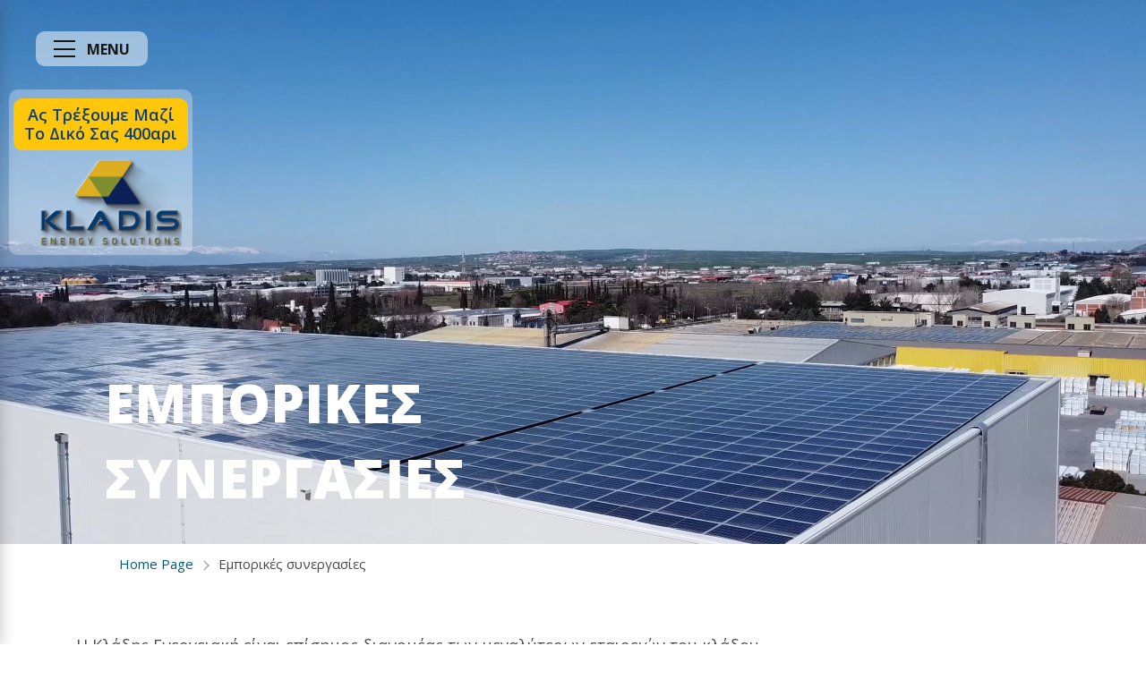

--- FILE ---
content_type: text/html; charset=UTF-8
request_url: https://kladisenergy.gr/el/sunergates
body_size: 4100
content:
<!DOCTYPE HTML><html lang="el"><head><meta http-equiv="Content-Type" CONTENT="text/html; charset=utf-8">
<title>Εμπορικές Συνεργασίες | Kladis Energy – Net Metering & Net Billing Εξοπλισμός</title>
<meta name="description" content="H Kladis Energy είναι επίσημος διανομέας κορυφαίων εταιρειών φωτοβολταϊκού εξοπλισμού — Jinko, Huawei, Victron — για Net Metering & Net Billing λύσεις και EPC έργα σε όλη την Ελλάδα.">
<link rel="canonical" href="https://kladisenergy.gr/el/sunergates" />
<link rel="alternate" hreflang="en" href="https://kladisenergy.gr/en/collaborators">
<link rel="alternate" hreflang="en-IL" href="https://kladisenergy.gr/en/collaborators">
<link rel="alternate" hreflang="en-GB" href="https://kladisenergy.gr/en/collaborators">
<link rel="alternate" hreflang="en-US" href="https://kladisenergy.gr/en/collaborators">
<link rel="shortcut icon" href="/images/favicon.png">
<meta name="twitter:card" content="summary_large_image">
<meta name="twitter:url" content="https://kladisenergy.gr/el/sunergates">
<meta name="twitter:domain" content="https://kladisenergy.gr">
<meta name="twitter:title" content="Εμπορικές Συνεργασίες | Kladis Energy – Net Metering & Net Billing Εξοπλισμός">
<meta name="twitter:description" content="H Kladis Energy είναι επίσημος διανομέας κορυφαίων εταιρειών φωτοβολταϊκού εξοπλισμού — Jinko, Huawei, Victron — για Net Metering & Net Billing λύσεις και EPC έργα σε όλη την Ελλάδα.">
<meta name="twitter:image:src" content="https://kladisenergy.gr/photos/p0p.jpg">
<meta property="og:title" content="Εμπορικές Συνεργασίες | Kladis Energy – Net Metering & Net Billing Εξοπλισμός" />
<meta property="og:description" content="H Kladis Energy είναι επίσημος διανομέας κορυφαίων εταιρειών φωτοβολταϊκού εξοπλισμού — Jinko, Huawei, Victron — για Net Metering & Net Billing λύσεις και EPC έργα σε όλη την Ελλάδα." />
<meta property="og:type" content="place" />
<meta property="og:url" content="https://kladisenergy.gr/el/sunergates" />
<meta property="og:image" content="https://kladisenergy.gr/photos/p0p.jpg" />
<meta name="keywords" content="">
<meta name="ROBOTS" content="ALL">
<meta name="ROBOTS" content="INDEX, FOLLOW">
<meta http-equiv="X-UA-Compatible" content="IE=edge">
<meta name="viewport" content="width=device-width, initial-scale=1, shrink-to-fit=no"> 
    <link href="https://fonts.googleapis.com/css2?family=Open+Sans:wght@400;500;600;700;800&display=swap" rel="stylesheet"> 
    <link rel="stylesheet" href="https://cdnjs.cloudflare.com/ajax/libs/font-awesome/5.15.4/css/all.min.css" /> 
    <link rel="stylesheet" href="/assets/css/bootstrap.min.css" /> 
    <link rel="stylesheet" href="/assets/css/venobox.min.css" /> 
    <link rel="stylesheet" href="/assets/css/slick.css" />  
    <link rel="stylesheet" href="/assets/css/animate.min.css" /> 
    <link rel="stylesheet" href="/assets/css/style.css?ver=0.003" />
<link rel="stylesheet" type="text/css" href="/css/style.css?ver=0.0009" >
 
</head><body id="nofirst" > 
<!--  --> 
<div class="cursor">
  <div class="cursor--small"></div>
  <div class="cursor--large"></div>
  <div class="cursor--text"><div class="text">GO HERE! GO HERE! GO HERE! GO HERE!</div></div>
</div>
   
<nav class="offcanvas-menu">
<div class="offcanvas-close">
<button class="p-header__menuBurger active">
<span class="p-header__menuBurger__inner"></span>
<span class="p-header__menuBurger__title p-header__menuBurger__close">Close</span>
</button>
</div>
 
 
<div class="kaaahe-menu inmenufix">
<div class="h_30"></div>
<a href="/el" class="cursor-hover-item"  data-cursor-text="Home Page" data-cursor-text-repeat="3"><img src="/images/home.svg" alt="Home Page" class="logo img-fluid logofix w20" /></a>
<div class="h_20"></div>
  <ul class="menu-ul links">
    <li><a href="/el/i-etaireia" class="link cursor-hover-item blink" data-cursor-text="Η εταιρεία" data-cursor-text-repeat="3">Η εταιρεία</a></li>
    <li><a href="/el/ypiresies" class="link cursor-hover-item blink" data-cursor-text="Δραστηριότητες " data-cursor-text-repeat="2">Δραστηριότητες </a></li>
    <li><a href="/el/sunergates" class="link cursor-hover-item blink" data-cursor-text="Εμπορικές<br />συνεργασίες" data-cursor-text-repeat="2">Εμπορικές<br />συνεργασίες</a></li>
    <li><a href="/el/erga" class="link cursor-hover-item blink" data-cursor-text="Έργα" data-cursor-text-repeat="6">Έργα</a></li>
    <li><a href="/el/epikoinonia" class="link cursor-hover-item blink" data-cursor-text="Επικοινωνία" data-cursor-text-repeat="3">Επικοινωνία</a></li>
    <li><a href="/el/blog" class="link cursor-hover-item blink" data-cursor-text="Blog" data-cursor-text-repeat="8">Blog</a></li>        <li><a href="/en/collaborators"><img src="/images/uk.svg" title="English Version" alt="English Version" class="h_30" /></a></li>
      </ul> 
</div> 
 
</nav>


<header class="kaaahe-header transparent">
  <div class="container fixintop"><div class="row"><div class="col-12">
    <nav class="navbar navbar-expand-xl navbar-dark bg-light">
      <a class="navbar-brand" href="#"><img src="/assets/images/logo.png" alt="logo" class="logo-gray" /></a>
      <a href="/el/landpage" class="link btn-default2" data-cursor-text="Ας τρέξουμε μαζί<br>το δικό σας 400αρι" data-cursor-text-repeat="">Ας τρέξουμε μαζί<br>το δικό σας 400αρι</a>  
      <button class="navbar-toggler" type="button" data-toggle="collapse" data-target="#alNav" aria-controls="alNav" aria-expanded="false" aria-label="Toggle navigation"><span class="navbar-toggler-icon"></span></button> 
      <div class="collapse navbar-collapse" id="alNav"> 
        <ul class="navbar-nav ml-auto">
          <li class="nav-item"><a href="/el" class="cursor-hover-item"  data-cursor-text="Home Page" data-cursor-text-repeat="3"><img src="/images/home.svg" alt="Home Page" class="h_30" /></a></li>
          <li class="nav-item"><a href="/el/i-etaireia">Η εταιρεία</a></li>
          <li class="nav-item"><a href="/el/ypiresies">Δραστηριότητες </a></li>
          <li class="nav-item"><a href="/el/sunergates">Εμπορικές<br />συνεργασίες</a></li>
          <li class="nav-item"><a href="/el/erga">Έργα</a></li>
          <li class="nav-item"><a href="/el/epikoinonia">Επικοινωνία</a></li>
          <li class="nav-item"><a href="/el/blog">Blog</a></li>     
        <li><a href="/en/collaborators"><img src="/images/uk.svg" title="English Version" alt="English Version" class="h_30" /></a></li>
                              
        </ul> 
      </div>
    </nav>
  </div></div></div>
   
</header> 

<header class="header2 transparent">
<div class="header-wrapper">
<div class="menubtn"><span class="hamburger-wrapper"><span class="hamburter-line"></span><span>Menu</span></span></div>

<div class="brand-logo">
 
</div>

<div></div>
</div>
</header>
<div class="kaaahe-site-logo2 hero-video-end">
<a href="/el/landpage" class="link btn-default2" data-cursor-text="Ας τρέξουμε μαζί<br>το δικό σας 400αρι" data-cursor-text-repeat="">Ας τρέξουμε μαζί<br>το δικό σας 400αρι</a><br />
<a href="https://kladisenergy.gr"><img src="/assets/images/logo.png" alt="logo Kladis Energy"  /></a></div> 
 
 

    
<div class="home2-hero pos-relative" style="background-image: url(/photos/p303p.jpg);">
<div class="overlay"></div>
<div class="p-pageHeader__hero">
<video class="kaaahe-hero-video" src="/assets/video/video04.mp4" loop muted autoplay -webkit-playsinline="true" playsinline="true">
</video>

<div class="container"><div class="row"><div class="col-12"><div class="p-pageHeader__hero__contentWrap u-container u-showMedium">
<div class="u-contentWrap">
  <div class="p-pageHeader__headline fadeUp">
      <h1 class="p-pageHeader__headline__title wow animate__animated animate__fadeInUp">Εμπορικές συνεργασίες</h1>
  </div>
  <p class="p-pageHeader__intro u-introCopy"></p>
</div>
</div></div></div></div>

</div>
</div>

<section class="kaaahe-mission fixbread"><div class="container"><div class="row justify-content-center"><div class="col-lg-11">
  <ul class="kaaahe-breadcrumb"><li><a href="/el">Home Page</a></li><li>Εμπορικές συνεργασίες</li></ul> 
</div></div></div></section>
<section class="mission-vission"> 
<div class="container">
<div class="row"><div class="col-xl-12 col-lg-12 wow animate__animated animate__fadeInUp"><p>Η Κλάδης Ενεργειακή είναι επίσημος διανομέας των μεγαλύτερων εταιρειών του κλάδου  </p><div class="h_20"></div></div></div>

<div class="row">

<div class="col-xl-4 col-lg-6 wow animate__animated animate__fadeInUp" data-wow-delay="0.1s">
<div class="single-mission">
<h4 class="p-bucket__title"></h4>
<article><p><img src="/photos/p66p--x300y0.jpg" alt="" class="sinimg" /><br />
Ο μεγαλύτερος και πλέον αξιόπιστος κατασκευαστής φωτοβολταϊκών πλαισίων  </p></article>
<span class="learn-more">
<a href="/el/sunergates/jinko-solar">Μάθε Περισσότερα <i class="fas fa-long-arrow-alt-right"></i> </a>
</span>
</div>
</div>


<div class="col-xl-4 col-lg-6 wow animate__animated animate__fadeInUp">
<div class="single-mission">
<h4 class="p-bucket__title"></h4>
<article><p><img src="/photos/p35p--x300y0.jpg" alt="" class="sinimg" /><br />
Ο ηγέτης στην κατασκευή solar inverters και συστημάτων αποθήκευσης ενέργειας</p></article>
<span class="learn-more">
<a href="/el/sunergates/huawei">Μάθε Περισσότερα <i class="fas fa-long-arrow-alt-right"></i> </a>
</span>
</div>
</div>


<div class="col-xl-4 col-lg-6 wow animate__animated animate__fadeInUp" data-wow-delay="0.2s">
<div class="single-mission">
<h4 class="p-bucket__title"></h4>
<article><p><img src="/photos/p67p--x300y0.jpg" alt="" class="sinimg" /><br />
Συνώνυμο με την ποιότητα στα off-grid συστήματα </p></article>
<span class="learn-more">
<a href="/el/sunergates/victron-energy">Μάθε Περισσότερα <i class="fas fa-long-arrow-alt-right"></i> </a>
</span>
</div>
</div>
 

</div>
 
</div>
</section>



 
    <script src="/assets/js/jquery.min.js"></script>  
    <script src="/assets/js/popper.min.js"></script>
    <script src="/assets/js/bootstrap.min.js"></script>  
    <script src="/assets/js/venobox.min.js"></script>  
    <script src="/assets/js/slick.min.js"></script> 
    <script src="/assets/js/jquery.enllax.min.js"></script>
    <script src="/assets/js/waypoint.js"></script> 
    <script src='https://cdnjs.cloudflare.com/ajax/libs/gsap/3.2.6/gsap.min.js'></script>
    <script src='https://unpkg.com/ionicons@5.0.0/dist/ionicons.js'></script>
    <script src='https://cdn.jsdelivr.net/npm/circletype@2.3.0/dist/circletype.min.js'></script> 
    <script src='/assets/js/masonry.min.js' type='text/javascript'></script>
    <script src='/assets/js/wow.min.js' type='text/javascript'></script> 
    <script src="/assets/js/cursor-effect.js"></script>  
    <script src="/assets/js/main.js"></script> 
 
  
<section class="kaaahe-footer infooterfix">
<div class="container">
<div class="footer-widget-wrapper">
<div class="row">
<div class="col-lg-3 col-md-6 order-md-1 order-1">
    <div class="single-widget">
      <a href="https://climateclock.world" target="_blank"><img src="/images/time-to-choose.png" alt="time to choose" /></a>
    </div>
</div>
<div class="col-lg-3 col-md-6 order-md-1 order-2">
    <div class="single-widget pl35">
      <p class="fs26 color_1"></p>
      <p>
      <a href="/el/i-etaireia" class="cursor-hover-item color_1" data-cursor-text="Η εταιρεία" data-cursor-text-repeat="4">Η εταιρεία</a><br />
      <a href="/el/ypiresies" class="cursor-hover-item color_1" data-cursor-text="Δραστηριότητες " data-cursor-text-repeat="4">Δραστηριότητες </a><br />
      <a href="/el/sunergates" class="cursor-hover-item color_1" data-cursor-text="Αντιπροσωπείες " data-cursor-text-repeat="4">Αντιπροσωπείες </a><br />
      <a href="/el/erga" class="cursor-hover-item color_1" data-cursor-text="Έργα" data-cursor-text-repeat="6">Έργα</a><br />
      <a href="/el/epikoinonia" class="cursor-hover-item color_1" data-cursor-text="Επικοινωνία" data-cursor-text-repeat="4">Επικοινωνία</a><br />
      <a href="/el/blog" class="cursor-hover-item color_1" data-cursor-text="Blog" data-cursor-text-repeat="6">Blog</a><br /> 
      <a href="/el/politiki-koinonikis-ypeuthunotitas" class="cursor-hover-item color_1" data-cursor-text="Πολιτική Κοινωνικής Υπευθυνότητας" data-cursor-text-repeat="Πολιτική Κοινωνικής Υπευθυνότητας">Πολιτική Κοινωνικής Υπευθυνότητας</a><br />
      <a href="/el/politiki-aporritou-xrisis-cookies-gdpr-" class="cursor-hover-item color_1" data-cursor-text="Πολιτική Απορρήτου - GDPR" data-cursor-text-repeat="">Πολιτική Απορρήτου - GDPR</a><br />
      </p>
    </div>
</div>
<div class="col-lg-6 col-md-12 order-md-2 order-3">
<div class="row pl35">
<div class="col-lg-6 col-md-6 order-md-2 order-3">
    <div class="single-widget">
      <p class="fs26 color_1"><u> Ηράκλειο </u></p>
      <div class="h_20"></div>
      <p class="color_1">Μιχαήλ Πεδιώτη 13</p>
      <p class="color_1">Ηράκλειο 713 06<br />
T: (+30) 2810 223100<br /></p>
    </div>
</div> 
<div class="col-lg-6 col-md-6 order-md-3 order-4">
    <div class="single-widget legal order-md-3 order-4">
      <p class="fs26 color_1"><U> Αθήνα </u></p>
      <div class="h_20"></div>
      <p class="color_1">Λεωφ. Ανδρέα Συγγρού 369</p>
      <p class="color_1">Παλαιό Φάληρο 175 64<br />
T: (+30) 210 6996350</p>
    </div>
</div>
<div class="col-lg-10 col-md-10 order-md-5 order-5">
<p class="color_1 tc pt18">Ακολουθήστε μας: <a href="https://www.facebook.com/KladisenergyLTD/" target="_blank"><img src="/images/facebook.svg" style="width: 25px; height: 25px;" alt="facebook" /></a> <a href="https://www.instagram.com/kladis.energy/" target="_blank"><img src="/images/instagram.svg" style="width: 25px; height: 25px;" alt="instagram" /></a> <a href="https://www.linkedin.com/company/kladis-energy" target="_blank"><img src="/images/linkedin.svg" style="width: 25px; height: 25px;" alt="linkedin" /></a></p>
<p class="color_1 tc pt18">email: info@kladisenergy.gr</p>
</div>
</div>
</div>

</div>

</div>
</div>
</section>
<div id="bot_copyr" class="tc"> &nbsp; Copyright&nbsp;&copy; 2026 Kladis Energy. All Rights Reserved.&nbsp;&nbsp; - &nbsp;&nbsp;<span class="nowrap">Power by <a href="https://milakis.gr/CMS"><img src="/images/m.png" width="19" height="20" alt="Milakis CMS System V2.1" class="imgv">&nbsp;Milakis CMS System V2.1</a></span> 
</div>
<!-- Google tag (gtag.js) -->
<script async src="https://www.googletagmanager.com/gtag/js?id=G-2085XXBHXK"></script>
<script>
  window.dataLayer = window.dataLayer || [];
  function gtag(){dataLayer.push(arguments);}
  gtag('js', new Date());

  gtag('config', 'G-2085XXBHXK');
</script> 
</body>
</html>

--- FILE ---
content_type: text/css
request_url: https://kladisenergy.gr/assets/css/style.css?ver=0.003
body_size: 7863
content:
@charset "UTF-8";
* {
  margin: 0px;
  padding: 0px;
}

*:focus {
  box-shadow: none;
  border: none;
  outline: none;
}

body, html {
  height: 100%;
  width: 100%;
}

body, p {
  direction: ltr;
  font-family: "Open Sans", sans-serif;
  font-weight: 400;
  font-size: 18px;
  line-height: 1.7;
  color: #4A4A4A;
  -webkit-font-smoothing: antialiased;
  -moz-osx-font-smoothing: grayscale;
}

a {
  text-decoration: none;
  color: #32BBFF;
}

h1, h2, h3, h4, h5, h6, p, figur, a {
  margin: 0px;
}

h1, h2, h3, h4, h5, h6 {
  color: #000000;
  font-family: "Open Sans", sans-serif;
  font-weight: normal;
  -webkit-font-variant-ligatures: common-ligatures;
  font-variant-ligatures: common-ligatures;
}

a:hover,
a:focus,
input:focus,
button:focus,
a:active {
  text-decoration: none;
  outline: none;
  outline-offset: 0px;
  box-shadow: none;
}

ul {
  list-style: none;
  margin: 0;
  padding: 0;
}

h1 {
  font-size: 80px;
  line-height: 1.4;
}

h2 {
  font-size: 40px;
  line-height: 1.4;
}

h3 {
  font-size: 30px;
  line-height: 1.4;
}

h4 {
  font-size: 24px;
  line-height: 1.4;
}

h5 {
  font-size: 20px;
  line-height: 1.4;
}

h6 {
  font-size: 18px;
  line-height: 1.4;
}

.pos-relative {
  position: relative;
}

.primary-color {
  color: #32BBFF;
}

a,
.transition-3s {
  transition: all 0.3s ease;
}

.transition-5s {
  transition: all 0.5s ease;
}

.kaaahe-btn {
  display: inline-block;
  font-size: 18px;
  line-height: 16px;
  font-weight: 400;
  text-align: center;
  min-width: 160px;
  border: 1px solid transparent;
  box-shadow: none;
  cursor: pointer;
  padding: 21px 25px;
  border-radius: 5px;
  transition: all 0.3s ease;
  text-decoration: none;
  background-color: #32BBFF;
  color: #fff;
  position: relative;
  text-transform: capitalize;
}
.kaaahe-btn:hover {
  color: #32BBFF;
  background-color: transparent;
  border-color: #32BBFF;
}
.kaaahe-btn.outline {
  color: #32BBFF;
  background-color: transparent;
  border-color: #32BBFF;
}
.kaaahe-btn.outline:hover {
  background-color: #32BBFF;
  color: #fff;
}
.kaaahe-btn.black-bg {
  background: #060707;
  color: #fff;
}

.overlay {
  position: absolute;
  left: 0;
  top: 0;
  width: 100%;
  height: 100%;
}

.hints {
  font-size: 14px;
  line-height: 1.3;
  display: block;
  margin-top: 8px;
  font-style: italic;
}

select,
textarea,
input[type=file],
input[type=search],
input[type=date],
input[type=time],
input[type=tel],
input[type=number],
input[type=password],
input[type=email],
input[type=text] {
  height: 48px;
  width: 100%;
  padding: 8px 15px;
  font-size: 16px;
  color: #989898;
  font-weight: 400;
  line-height: 20px;
  border: 1px solid #C4C4C4 !important;
  box-shadow: none;
  background: transparent;
  border-radius: 5px;
}

.form-group {
  position: relative;
}
.form-group .label,
.form-group label {
  font-size: 16px;
  display: inline-block;
  margin-bottom: 0.5rem;
}

input[type=file] {
  padding-top: 12px;
}

textarea {
  min-height: 120px;
  padding-top: 15px;
}

@media (min-width: 1200px) {
  .container-1400 {
    max-width: 1200px;
    padding: 0 15px;
    width: 100%;
    margin: 0 auto;
  }
}
@media (min-width: 1500px) {
  .container-1400 {
    max-width: 1440px;
    padding: 0 15px;
    width: 100%;
    margin: 0 auto;
  }
}
.row.large-gutters {
  margin-right: -30px;
  margin-left: -30px;
}

.row.large-gutters > [class^=col-],
.row.large-gutters > [class*=" col-"] {
  padding-right: 30px;
  padding-left: 30px;
}

.has-sticky-nav {
  padding-top: 95px;
}

.row.sml-gutters {
  margin-right: -9px;
  margin-left: -9px;
}

.row.sml-gutters > [class^=col-],
.row.sml-gutters > [class*=" col-"] {
  padding-right: 9px;
  padding-left: 9px;
}

.section-title {
  max-width: 1040px;
  margin: 0 auto 50px;
  text-align: center;
}
.section-title h2 {
  font-weight: 600;
  margin-bottom: 14px;
  position: relative;
  text-transform: uppercase;
}
.section-title h3 {
  text-transform: uppercase;
  color: #000000;
  display: inline-block;
  position: relative;
  font-weight: 600;
  margin-bottom: 5px;
  padding-left: 50px;
}
.section-title h3:before {
  content: "";
  width: 40px;
  height: 6px;
  background: #32BBFF;
  position: absolute;
  left: 0;
  top: 19px;
}

.hr-line {
  border-color: #C4C4C4;
}

.selectbox {
  position: relative;
}
.selectbox select {
  -webkit-appearance: none;
  position: relative;
  z-index: 1;
  cursor: pointer;
}
.selectbox::before {
  content: "";
  position: absolute;
  right: 14px;
  top: 16px;
  width: 10px;
  height: 10px;
  border-right: 1px solid #fff;
  border-bottom: 1px solid #fff;
  font-size: 20px;
  z-index: 2;
  color: #fff;
  display: flex;
  align-items: center;
  justify-content: center;
  cursor: pointer;
  transform: rotate(45deg);
}

.checkbox-style {
  display: block;
  margin: 0;
  line-height: 1.3;
}
.checkbox-style input[type=checkbox] {
  display: none;
}
.checkbox-style label {
  margin-bottom: 0;
}
.checkbox-style .check-box {
  padding-left: 38px;
  color: #34465D;
  display: inline-block;
  cursor: pointer;
  font-weight: 500;
  font-size: 17px;
  position: relative;
}
.checkbox-style .check-box:before {
  content: "";
  position: absolute;
  left: 0;
  top: 0px;
  width: 24px;
  height: 24px;
  background: #fff;
  border-radius: 4px;
  border: 1px solid #ddd;
}
.checkbox-style .check-box:after {
  content: "";
  font-family: "Font Awesome 5 Free";
  font-weight: 900;
  position: absolute;
  left: 6px;
  top: 4px;
  color: #182954;
  font-size: 14px;
  opacity: 0;
  visibility: hidden;
  transition: all 0.3s ease;
}
.checkbox-style input[type=checkbox]:checked + .check-box::after {
  opacity: 1;
  visibility: visible;
}

.radio-style {
  display: block;
  margin: 0;
  line-height: 1.3;
}
.radio-style input[type=radio] {
  display: none;
}
.radio-style label {
  margin-bottom: 0;
}
.radio-style .check-box {
  padding-left: 38px;
  color: #34465D;
  display: inline-block;
  cursor: pointer;
  font-weight: 500;
  font-size: 17px;
  position: relative;
}
.radio-style .check-box:before {
  content: "";
  position: absolute;
  left: 0;
  top: -1px;
  width: 24px;
  height: 24px;
  background: #fff;
  border-radius: 100%;
  border: 2px solid #ddd;
  transition: all 0.3s ease;
}
.radio-style .check-box:after {
  content: "";
  font-family: "Font Awesome 5 Free";
  font-weight: 900;
  position: absolute;
  left: 6px;
  top: 4px;
  color: #32BBFF;
  font-size: 13px;
  opacity: 0;
  visibility: hidden;
  transition: all 0.3s ease;
}
.radio-style input[type=radio]:checked + .check-box::after {
  opacity: 1;
  visibility: visible;
}
.radio-style input[type=radio]:checked + .check-box::before {
  border-color: #32BBFF;
}

@media only screen and (max-width: 1199px) {
  .section-title h2 {
    font-size: 30px;
  }

  .section-title h3 {
    font-size: 20px;
  }

  .section-title h3:before {
    height: 2px;
    top: 13px;
  }
}
@media only screen and (max-width: 767px) {
  .section-title h3 {
    font-size: 16px;
  }
  .section-title h3:before {
    top: 10px;
  }
  .section-title h2 {
    font-size: 26px;
  }
  .section-title p {
    font-size: 15px;
  }

  .kaaahe-btn {
    font-size: 14px;
    min-width: 140px;
    padding: 14px 18px;
  }
}
/*----------icon puls hover---------*/
@-webkit-keyframes hvr-pulse {
  25% {
    -webkit-transform: scale(1.1);
    -o-transform: scale(1.1);
    transform: scale(1.1);
  }
  75% {
    -webkit-transform: scale(1);
    -o-transform: scale(1);
    transform: scale(1);
  }
}
@keyframes hvr-pulse {
  25% {
    -webkit-transform: scale(1.1);
    -o-transform: scale(1.1);
    transform: scale(1.1);
  }
  75% {
    -webkit-transform: scale(1);
    -o-transform: scale(1);
    transform: scale(1);
  }
}
@media (max-width: 575px) {
  .section-title h3 {
    font-size: 20px;
  }

  .has-sticky-nav {
    padding-top: 67px;
  }
}
.kaaahe-header {
  padding: 15px 0;
  border-bottom: 1px solid rgba(0, 0, 0, 0.1);
  transition: all 0.3s ease;
  background-color: #fff;
  display: none;
}
.kaaahe-header.sticky {
  background-color: #ffffffbf;
}
.kaaahe-header .bg-light {
  background-color: transparent !important;
}
.kaaahe-header .navbar-brand {
  margin-right: 30px;
  padding: 0;
}
.kaaahe-header .navbar-brand img {
  max-width: 260px;
}
.kaaahe-header .dropuser.for-mobile {
  display: none;
}
.kaaahe-header .dropuser.for-mobile .nav-link {
  color: #19052B;
  font-size: 18px;
  line-height: 1.3;
  padding-left: 0;
  padding-right: 0;
}
.kaaahe-header .navbar {
  padding: 0;
  border: none;
}
.kaaahe-header .navbar-nav {
  align-items: center;
}
.kaaahe-header .navbar-nav .nav-item {
  margin-left: 48px;
  position: relative;
}
.kaaahe-header .navbar-nav .nav-item:first-child {
  margin-left: 0;
}
.kaaahe-header .navbar-nav .nav-item .nav-link {
  font-size: 18px;
  line-height: 1.3;
  text-transform: capitalize;
  position: relative;
  padding-left: 0;
  padding-right: 0;
  font-weight: 500;
  color: #19052B;
}
.kaaahe-header .navbar-nav .nav-item .nav-link:hover {
  color: #32BBFF;
}
.kaaahe-header .navbar-nav .nav-item .nav-link.dropdown-toggle {
  font-size: 16px;
}
.kaaahe-header .navbar-nav .nav-item.active a {
  color: #32BBFF;
}
.kaaahe-header .navbar-nav .nav-item.user-login {
  display: flex;
  align-items: center;
}
.kaaahe-header .navbar-nav .nav-item.user-login .kaaahe-btn {
  background-color: #32BBFF;
  color: #ffffff;
  font-weight: 600;
  border-radius: 0;
  padding: 14px 19px;
  min-width: 125px;
}
.kaaahe-header .navbar-nav .nav-item.user-login .login {
  background-color: transparent;
  color: #19052B;
  border-color: rgba(0, 0, 0, 0.4);
  margin-right: 10px;
}
.kaaahe-header .navbar-nav .nav-item.user-login .login:hover {
  background-color: transparent;
  color: #19052B;
}
.kaaahe-header .navbar-nav .nav-item .dropdown-menu {
  min-width: 70px;
}
.kaaahe-header .navbar-dark .navbar-toggler {
  color: rgba(255, 255, 255, 0.5);
  border: 1px solid rgba(255, 255, 255, 0.5);
}
.kaaahe-header .navbar-dark .navbar-toggler-icon {
  background-image: url("data:image/svg+xml;charset=utf8,%3Csvg viewBox='0 0 32 32' xmlns='http://www.w3.org/2000/svg'%3E%3Cpath stroke='rgba(255,255,255, 0.5)' stroke-width='2' stroke-linecap='round' stroke-miterlimit='10' d='M4 8h24M4 16h24M4 24h24'/%3E%3C/svg%3E");
}
.kaaahe-header.transparent {
  background-color: transparent;
  position: absolute;
  top: 0;
  left: 0;
  width: 100%;
  z-index: 9;
}
.kaaahe-header.transparent.sticky {
  background: #ffffffbf;
  border-bottom: 1px solid #DCDCDC;
}
.kaaahe-header.transparent.sticky .navbar-brand .logo-white {
  display: none;
}
.kaaahe-header.transparent.sticky .navbar-brand .logo-black {
  display: block;
}
.kaaahe-header.transparent.sticky .navbar-nav .nav-item .nav-link {
  color: #060707;
}
.kaaahe-header.transparent.sticky .navbar-nav .nav-item.balance .nav-link {
  border-color: #060707;
}

@media (max-width: 1199px) {
  .kaaahe-header .navbar {
    border-bottom-color: #d5d5d53d !important;
  }

  .kaaahe-header .navbar-brand img {
    max-width: 190px;
  }

  .kaaahe-header .navbar-dark .navbar-toggler {
    color: rgba(0, 0, 0, 0.5);
    border: 1px solid rgba(0, 0, 0, 0.5);
  }

  .kaaahe-header .navbar-dark .navbar-toggler-icon {
    background-image: url("data:image/svg+xml;charset=utf8,%3Csvg viewBox='0 0 32 32' xmlns='http://www.w3.org/2000/svg'%3E%3Cpath stroke='rgba(0,0,0, 0.7)' stroke-width='2' stroke-linecap='round' stroke-miterlimit='10' d='M4 8h24M4 16h24M4 24h24'/%3E%3C/svg%3E");
  }

  .kaaahe-header.transparent .navbar-dark .navbar-toggler {
    color: rgba(0, 0, 0, 0.5);
    border: 1px solid rgba(0, 0, 0, 0.5);
  }

  .kaaahe-header.transparent .navbar-dark .navbar-toggler-icon {
    background-image: url("data:image/svg+xml;charset=utf8,%3Csvg viewBox='0 0 32 32' xmlns='http://www.w3.org/2000/svg'%3E%3Cpath stroke='rgba(0,0,0, 0.7)' stroke-width='2' stroke-linecap='round' stroke-miterlimit='10' d='M4 8h24M4 16h24M4 24h24'/%3E%3C/svg%3E");
  }

  .kaaahe-header.sticky .navbar-dark .navbar-toggler {
    color: rgba(0, 0, 0, 0.5);
    border: 1px solid rgba(0, 0, 0, 0.5);
  }

  .kaaahe-header.sticky .navbar-dark .navbar-toggler-icon {
    background-image: url("data:image/svg+xml;charset=utf8,%3Csvg viewBox='0 0 32 32' xmlns='http://www.w3.org/2000/svg'%3E%3Cpath stroke='rgba(0,0,0, 0.7)' stroke-width='2' stroke-linecap='round' stroke-miterlimit='10' d='M4 8h24M4 16h24M4 24h24'/%3E%3C/svg%3E");
  }

  .kaaahe-header .dropuser.for-mobile {
    margin-left: auto;
    margin-right: 22px;
  }

  .kaaahe-header .navbar-nav .nav-item.dropuser {
    display: none;
  }

  .kaaahe-header .navbar-nav .nav-item.user-login {
    display: flex;
    align-items: center;
    padding-left: 19px;
    margin-top: 18px;
  }

  .kaaahe-header .navbar-nav {
    margin-left: 0 !important;
    border-top: 1px solid #d5d5d53d;
    padding-top: 12px;
    margin-top: 20px;
    text-align: left;
    align-items: flex-start;
    width: 100%;
    background: #ffffff;
  }

  .kaaahe-header .navbar-nav .nav-item a {
    line-height: 1.3;
    color: #000;
    letter-spacing: -0.05em;
    white-space: nowrap;
    font-size: 20px;
    font-weight: 600;
    padding: 5px 13px;
    display: block;
  }

  .kaaahe-header .social-link {
    background: #fff;
    padding-top: 15px;
    padding-bottom: 10px;
  }

  .kaaahe-header .social-link a {
    line-height: 1.3;
    color: #000;
    letter-spacing: -0.05em;
    white-space: nowrap;
    font-size: 15px;
    font-weight: 600;
    padding: 4px 13px;
    display: block;
  }

  .kaaahe-header .navbar-nav .nav-item:first-child {
    margin-left: 0;
  }

  .kaaahe-header .navbar-nav .nav-item {
    margin-left: 0 !important;
    width: 100%;
  }

  .kaaahe-header .navbar-nav .nav-item .nav-link {
    padding-left: 15px;
    padding-right: 15px;
  }

  .kaaahe-header .nav-inline-items {
    display: block;
  }
}
@media (max-width: 575px) {
  .kaaahe-header .bg-light {
    padding: 0;
  }

  .kaaahe-header .navbar-brand img {
    max-width: 150px;
  }

  .kaaahe-header .navbar-nav .nav-item .nav-link {
    font-size: 15px;
  }
}
.kaaahe-footer {
  background: #1d1d1d;
  padding: 60px 0;
  border-top: 1px solid #1e1e1e;
}
.kaaahe-footer .copyright-text {
  padding-right: 30px;
  font-size: 16px;
  color: #FFFFFF;
}
.kaaahe-footer .copyright-text span {
  color: #FFFFFF;
}
.kaaahe-footer .copyright-text a {
  color: #0000;
}
.kaaahe-footer .copyright-text a:hover {
  text-decoration: underline;
}
.kaaahe-footer .single-widget .footer-logo {
  max-width: 180px;
}
.kaaahe-footer .single-widget .widget-title {
  font-weight: 700;
  font-size: 18px;
  line-height: 21px;
  color: #FFFFFF;
  margin-bottom: 20px;
}
.kaaahe-footer .single-widget .widget-menu li {
  margin-bottom: 7px;
}
.kaaahe-footer .single-widget .widget-menu li:last-child {
  margin-bottom: 0;
}
.kaaahe-footer .single-widget .widget-menu li a {
  font-size: 16px;
  line-height: 1.3;
  color: #FFFFFF;
  word-break: break-all;
}
.kaaahe-footer .single-widget .widget-menu li a:hover {
  text-decoration: underline;
}
.kaaahe-footer .single-widget .widget-menu li a i {
  margin-right: 10px;
  color: #fff;
}
.kaaahe-footer .social-menu {
  display: flex;
  align-items: center;
  flex-flow: row wrap;
}
.kaaahe-footer .social-menu li {
  margin-right: 22px;
}
.kaaahe-footer .social-menu li:first-child {
  color: #fff;
}
.kaaahe-footer .social-menu li:last-child {
  margin-right: 0;
}
.kaaahe-footer .social-menu li a {
  color: #fff;
  font-size: 28px;
}
.kaaahe-footer .social-menu li a:hover {
  color: #32BBFF;
}

@media (max-width: 991px) {
  .kaaahe-footer {
    padding: 60px 0 30px;
  }

  .kaaahe-footer .social-menu {
    margin-top: 10px;
    justify-content: center;
  }
}
@media (max-width: 767px) {
  .kaaahe-footer .copyright-text {
    padding-right: 0;
    margin-top: 10px;
    text-align: center;
  }

  .kaaahe-footer .single-widget .footer-logo {
    max-width: 180px;
    margin: 0 auto;
    display: block;
  }
}
@media (max-width: 575px) {
  .kaaahe-footer {
    padding: 43px 0 30px;
  }
}
.kaaahe-menu {
  position: fixed;
  top: 40px;
  left: 40px;
  z-index: 100;
  opacity: 0;
  visibility: hidden;
  transition: opacity 0.3s ease 0.3s;
}
.kaaahe-menu.hero-video-end {
  opacity: 1;
  visibility: visible;
}
.kaaahe-menu ul.menu-ul li a {
  font-size: 34px;
  line-height: 1.3;
  color: #000;
  letter-spacing: -0.05em;
  white-space: nowrap;
  overflow: hidden;
  display: inline-block;
  font-weight: 600;
  position: relative;
}
.kaaahe-menu ul.social-link {
  margin-top: 10px;
}
.kaaahe-menu ul.social-link li {
  margin-bottom: 5px;
  line-height: 1;
}
.kaaahe-menu ul.social-link li:last-child {
  margin-bottom: 0;
}
.kaaahe-menu ul.social-link li a {
  font-size: 13px;
  color: #000;
  line-height: 1.3;
  display: inline-block;
}
.kaaahe-menu ul.social-link li a:hover {
  color: #fff;
  text-decoration: underline;
}

.black-bg.kaaahe-menu ul.social-link li a,
.black-bg.kaaahe-menu ul.menu-ul li a {
  color: #fff;
}

.black-bg.kaaahe-menu ul.menu-ul li a::before {
  background: #ccc;
}

.kaaahe-site-logo {
  position: fixed;
  bottom: 40px;
  left: 40px;
  z-index: 100;
  opacity: 0;
  visibility: hidden;
  transition: opacity 0.3s ease 0.3s;
}
.kaaahe-site-logo.hero-video-end {
  opacity: 1;
  visibility: visible;
}
.kaaahe-site-logo img {
  max-width: 160px;
}

body {
  transition: background 1s ease-in-out;
}

.links .link {
  --color: rgba(255, 255, 255, 0.5);
  position: relative;
  color: var(--color);
  cursor: none;
  transition: color 300ms ease;
}

.links .link:hover {
  --color: rgb(255, 255, 255);
}

.links .link:hover::after {
  transform-origin: left;
  transform: scaleX(1);
}

.cursor .cursor--small,
.cursor .cursor--large,
.cursor .cursor--text {
  position: absolute;
  left: 0;
  top: 0;
  transform: translate(-50%, -50%);
  border-radius: 50%;
  width: var(--cursor-size);
  height: var(--cursor-size);
  mix-blend-mode: difference;
  pointer-events: none;
  user-select: none;
  z-index: 999;
}

.cursor .cursor--text {
  --cursor-size: fit-content;
  font-size: 0.75rem;
  color: #fff;
  opacity: 0;
}

.cursor .cursor--text .text {
  font-family: sans-serif;
  font-weight: bold;
}

.cursor .cursor--small {
  --cursor-size: 20px;
  background: #fff;
}

.cursor .cursor--large {
  --cursor-size: 60px;
  border: 2px solid #fff;
}

.kaaahe-hero {
  height: 100vh;
  min-height: 780px;
  padding-top: 50px;
  background-image: url(../images/logo-bg.png);
  background-position: center center;
  background-repeat: no-repeat;
  background-size: contain;
  position: relative;
}
.kaaahe-hero video.kaaahe-hero-video {
  position: absolute;
  left: 0;
  top: 0;
  z-index: 0;
  width: 100%;
  height: 100vh;
  object-fit: cover;
  min-height: 650px;
}
.kaaahe-hero .overlay {
  background: rgba(0, 0, 0, 0.3);
}
.kaaahe-hero .container-fluid {
  position: relative;
  z-index: 2;
}
.kaaahe-hero .col-12,
.kaaahe-hero .row,
.kaaahe-hero .container-fluid {
  height: 100%;
}
.kaaahe-hero .hero-content {
  overflow: hidden;
  margin-left: auto;
  max-width: 1215px;
  height: 100%;
  width: 100%;
  display: flex;
  flex-flow: column;
  opacity: 0;
  visibility: hidden;
  transition: opacity 0.3s ease;
}
.kaaahe-hero .hero-content h1 {
  font-weight: 600;
  font-size: 6vw;
  line-height: 1;
  color: #1d1d1d;
  display: block;
  transform: scale(0.94);
}
.kaaahe-hero .hero-content h1 span {
  display: inline-block;
  opacity: 0;
  filter: blur(4px);
}
.kaaahe-hero .hero-content h1.animated {
  animation: scale 3s forwards cubic-bezier(0.5, 1, 0.89, 1);
}
.kaaahe-hero .hero-content h1.animated span:nth-child(1) {
  animation: fade-in 0.8s 10.1s forwards cubic-bezier(0.11, 0, 0.5, 0);
}
.kaaahe-hero .hero-content h1.animated span:nth-child(2) {
  animation: fade-in 0.8s 10.3s forwards cubic-bezier(0.11, 0, 0.5, 0);
}
.kaaahe-hero .hero-content h1.animated span:nth-child(3) {
  animation: fade-in 0.8s 10.5s forwards cubic-bezier(0.11, 0, 0.5, 0);
}
.kaaahe-hero .hero-content h1.animated span:nth-child(4) {
  animation: fade-in 0.8s 10.7s forwards cubic-bezier(0.11, 0, 0.5, 0);
}
.kaaahe-hero .hero-content h1.animated span:nth-child(5) {
  animation: fade-in 0.8s 10.9s forwards cubic-bezier(0.11, 0, 0.5, 0);
}
.kaaahe-hero .hero-content h1.animated span:nth-child(6) {
  animation: fade-in 0.8s 11.1s forwards cubic-bezier(0.11, 0, 0.5, 0);
}
.kaaahe-hero .hero-content h1.animated span:nth-child(7) {
  animation: fade-in 0.8s 11.3s forwards cubic-bezier(0.11, 0, 0.5, 0);
}
.kaaahe-hero .hero-content h1.animated span:nth-child(8) {
  animation: fade-in 0.8s 11.5s forwards cubic-bezier(0.11, 0, 0.5, 0);
}
.kaaahe-hero .hero-content h5 {
  font-size: 26px;
  max-width: 580px;
  margin-top: 60px;
  line-height: 1.3;
  font-weight: 600;
  transform: translateX(60px);
  opacity: 0;
  visibility: hidden;
  transition: all 1.2s ease 10.4s;
}
.kaaahe-hero .hero-content h5.animated {
  transform: translateX(0px);
  opacity: 1;
  visibility: visible;
}
.kaaahe-hero .hero-content p {
  font-weight: 400;
  font-size: 17px;
  line-height: 1.3;
  color: #19052B;
  max-width: 500px;
  transform: translateX(60px);
  opacity: 0;
  visibility: hidden;
  transition: all 1.2s ease 10.6s;
}
.kaaahe-hero .hero-content p.animated {
  transform: translateX(0px);
  opacity: 1;
  visibility: visible;
}
.kaaahe-hero .hero-content .date {
  margin-top: auto;
  margin-bottom: 50px;
  max-width: 360px;
  margin-left: auto;
  margin-right: 150px;
}
.kaaahe-hero .hero-content .date a {
  font-size: 16px;
  color: #000;
  font-weight: 700;
  line-height: 1;
}
.kaaahe-hero .hero-content .date span {
  display: block;
  font-size: 12px;
  color: #000;
  font-weight: 700;
}

.kaaahe-hero.hero-video-end .hero-content {
  opacity: 1;
  visibility: visible;
}

@keyframes scale {
  100% {
    transform: scale(1);
  }
}
@keyframes fade-in {
  100% {
    opacity: 1;
    filter: blur(0);
  }
}
.kaaahe-video {
  padding: 100px 0;
  overflow: hidden;
}
.kaaahe-video .video-content {
  height: 870px;
  max-width: 1450px;
  width: 100%;
  position: relative;
  margin-left: auto;
}
.kaaahe-video .video-content:before {
  content: "";
  position: absolute;
  top: 0;
  left: 0;
  width: 100%;
  height: 100%;
  z-index: 2;
}
.kaaahe-video .video-content h1 {
  position: relative;
  z-index: 3;
  font-size: 6vw;
  line-height: 1.2;
  font-weight: 600;
  color: #fff;
  left: 100px;
  top: -80px;
  word-break: break-all;
  display: inline-block;
  transform: scale(0.94);
}
.kaaahe-video .video-content h1 span {
  display: inline-block;
  opacity: 0;
  filter: blur(4px);
}
.kaaahe-video .video-content h1.animated {
  animation: scale 3s forwards cubic-bezier(0.5, 1, 0.89, 1);
}
.kaaahe-video .video-content h1.animated span:nth-child(1) {
  animation: fade-in 0.8s 0.1s forwards cubic-bezier(0.11, 0, 0.5, 0);
}
.kaaahe-video .video-content h1.animated span:nth-child(2) {
  animation: fade-in 0.8s 0.3s forwards cubic-bezier(0.11, 0, 0.5, 0);
}
.kaaahe-video .video-content h1.animated span:nth-child(3) {
  animation: fade-in 0.8s 0.5s forwards cubic-bezier(0.11, 0, 0.5, 0);
}
.kaaahe-video .video-content .desc {
  color: #fff;
  font-size: 20px;
  position: absolute;
  bottom: 60px;
  left: 60px;
  max-width: 370px;
  z-index: 3;
}
.kaaahe-video .video-content .main-title {
  position: absolute;
  right: 20px;
  bottom: 30px;
  color: #fff;
  font-size: 5vw;
  line-height: 1;
  font-weight: 600;
  z-index: 3;
  white-space: nowrap;
  overflow: hidden;
  display: inline-block;
}
.kaaahe-video iframe,
.kaaahe-video video {
  position: absolute;
  left: 0;
  top: 0;
  z-index: 0;
  width: 100%;
  height: 100%;
  object-fit: cover;
  min-height: 650px;
}

.kaaahe-service {
  overflow: hidden;
}
.kaaahe-service .service-content {
  height: 100vh;
  position: relative;
}
.kaaahe-service .service-content .right-title {
  color: #fff;
  z-index: 3;
  font-size: 32px;
  font-weight: 700;
  max-width: 360px;
  line-height: 1.2;
  position: absolute;
  right: 50px;
  top: 120px;
  display: inline-block;
  transform: scale(0.94);
}
.kaaahe-service .service-content .right-title span {
  display: inline-block;
  opacity: 0;
  filter: blur(4px);
}
.kaaahe-service .service-content .right-title.animated {
  animation: scale 3s forwards cubic-bezier(0.5, 1, 0.89, 1);
}
.kaaahe-service .service-content .right-title.animated span:nth-child(1) {
  animation: fade-in 0.8s 0.1s forwards cubic-bezier(0.11, 0, 0.5, 0);
}
.kaaahe-service .service-content .right-title.animated span:nth-child(2) {
  animation: fade-in 0.8s 0.3s forwards cubic-bezier(0.11, 0, 0.5, 0);
}
.kaaahe-service .service-content .right-title.animated span:nth-child(3) {
  animation: fade-in 0.8s 0.5s forwards cubic-bezier(0.11, 0, 0.5, 0);
}
.kaaahe-service .service-content > .container {
  height: 100%;
}
.kaaahe-service .service-content > .container .slick-track,
.kaaahe-service .service-content > .container .slick-list,
.kaaahe-service .service-content > .container .col-12, .kaaahe-service .service-content > .container > .row {
  height: 100%;
}
.kaaahe-service .service-content iframe {
  pointer-events: none;
  width: 100vw;
  height: 56.25vw;
  min-height: 100vh;
  min-width: 178.77vh;
  position: absolute;
  top: 50%;
  left: 50%;
  -webkit-transform: translate(-50%, -50%);
  transform: translate(-50%, -50%);
}
.kaaahe-service .service-content .service-wrapper {
  position: relative;
  z-index: 2;
  height: 100%;
}
.kaaahe-service .service-content .service-wrapper .single-service {
  height: 100%;
  display: flex;
  flex-flow: column;
  align-items: flex-start;
  justify-content: center;
}
.kaaahe-service .service-content .service-wrapper .single-service .title {
  font-size: 80px;
  font-weight: 700;
  white-space: nowrap;
  overflow: hidden;
  display: inline-block;
  position: relative;
}
.kaaahe-service .service-content .service-wrapper .single-service .title a {
  color: #fff;
}
.kaaahe-service .paging-status {
  position: absolute;
  right: 0;
  bottom: 10%;
  z-index: 9;
  font-size: 26px;
  font-weight: 600;
  color: white;
  width: 90px;
  height: 90px;
  border: 2px solid;
  border-radius: 100%;
  display: flex;
  align-items: center;
  justify-content: center;
}
.kaaahe-service .paging-status sup {
  top: -5px;
  margin-left: 6px;
}

.kaaahe-showcase {
  padding: 100px 0 330px;
  overflow: hidden;
  position: relative;
  background-image: url(../images/showcase-bg.png);
  background-position: center center;
  background-repeat: no-repeat;
  background-size: contain;
}
.kaaahe-showcase .showcase-logo {
  display: flex;
  flex-flow: row wrap;
  align-items: center;
  justify-content: center;
  margin-bottom: 40px;
}
.kaaahe-showcase .showcase-logo img {
  max-width: 240px;
  margin: 0 20px 20px;
  filter: grayscale(100%);
  transition: all 0.3s ease;
}
.kaaahe-showcase .showcase-logo img:hover {
  filter: grayscale(0);
}
.kaaahe-showcase .showcase-content h1 {
  line-height: 1.2;
  color: #fff;
  font-size: 5.3vw;
  font-weight: 600;
  position: absolute;
  top: 0;
  left: 0;
  z-index: 3;
  transform: scale(0.94);
}
.kaaahe-showcase .showcase-content h1 span {
  display: block;
  opacity: 0;
  filter: blur(4px);
}
.kaaahe-showcase .showcase-content h1.animated {
  animation: scale 3s forwards cubic-bezier(0.5, 1, 0.89, 1);
}
.kaaahe-showcase .showcase-content h1.animated span:nth-child(1) {
  animation: fade-in 0.8s 0.1s forwards cubic-bezier(0.11, 0, 0.5, 0);
}
.kaaahe-showcase .showcase-content h1.animated span:nth-child(2) {
  animation: fade-in 0.8s 0.3s forwards cubic-bezier(0.11, 0, 0.5, 0);
}
.kaaahe-showcase .showcase-content h1.animated span:nth-child(3) {
  animation: fade-in 0.8s 0.5s forwards cubic-bezier(0.11, 0, 0.5, 0);
}
.kaaahe-showcase .showcase-gallery {
  display: flex;
  flex-flow: row wrap;
  gap: 50px;
  justify-content: space-between;
  width: 100%;
  max-width: 850px;
  margin-left: auto;
  padding-top: 200px;
}
.kaaahe-showcase .showcase-gallery .signle-gallery {
  width: calc(100% / 2 - 25px);
  position: relative;
}
.kaaahe-showcase .showcase-gallery .signle-gallery:nth-child(even) {
  transform: translateY(230px);
}
.kaaahe-showcase .showcase-gallery .signle-gallery img {
  transform: translateY(60px);
  transform-style: preserve-3d;
  opacity: 0;
  visibility: hidden;
  transition: all 1s ease;
  -webkit-clip-path: polygon(0% 20%, 50% 20%, 50% 20%, 0% 20%);
  clip-path: polygon(0% 20%, 50% 20%, 50% 20%, 0% 20%);
}
.kaaahe-showcase .showcase-gallery .signle-gallery img.animated {
  transform-origin: 50% 50%;
  transform: translateY(0px);
  opacity: 1;
  visibility: visible;
  clip-path: polygon(0px 100%, 100% 100%, 100% 0%, 0px 0%);
}
.kaaahe-showcase .showcase-gallery .signle-gallery:nth-child(2) img {
  transition-delay: 0.2s;
}
.kaaahe-showcase .showcase-gallery .signle-gallery:nth-child(3) img {
  transition-delay: 0.4s;
}
.kaaahe-showcase .showcase-gallery .signle-gallery:nth-child(4) img {
  transition-delay: 0.6s;
}
.kaaahe-showcase .showcase-gallery .signle-gallery:nth-child(5) img {
  transition-delay: 0.8s;
}
.kaaahe-showcase .showcase-gallery .signle-gallery h3 {
  font-size: 32px;
  position: absolute;
  bottom: 16px;
  left: 20px;
  color: #fff;
  font-weight: 700;
  text-transform: capitalize;
  transition: all 2s cubic-bezier(0.19, 1, 0.22, 1);
  transform: translateY(10px);
  opacity: 0;
  visibility: hidden;
}
.kaaahe-showcase .showcase-gallery .signle-gallery:hover h3 {
  transform: translateY(0);
  opacity: 1;
  visibility: visible;
}

.client-logo {
  background: #262626;
  padding: 50px 0;
}
.client-logo .client-logo-wrapper .single-logo {
  position: relative;
  padding: 20px;
  height: 170px;
  display: flex;
  align-items: center;
  justify-content: center;
}
.client-logo .client-logo-wrapper .single-logo img {
  max-width: 100%;
}
.client-logo .client-logo-wrapper .slick-arrow {
  border: none;
  position: absolute;
  top: 50%;
  left: -40px;
  transform: translateY(-50%);
  padding: 12px;
  line-height: 1;
  background: #f1f1f1;
  cursor: pointer;
}
.client-logo .client-logo-wrapper .slick-arrow.slick-next {
  left: inherit;
  right: -40px;
}

@media (max-width: 1600px) {
  .kaaahe-hero .hero-content {
    max-width: 1000px;
  }

  .kaaahe-video .video-content {
    height: 800px;
    max-width: 1210px;
  }

  .kaaahe-service .container {
    max-width: 910px;
  }

  .kaaahe-showcase .container {
    max-width: 780px;
  }

  .kaaahe-showcase .showcase-gallery {
    gap: 30px;
    max-width: 640px;
    padding-top: 150px;
  }

  .kaaahe-showcase .showcase-gallery .signle-gallery {
    width: calc(100% / 2 - 15px);
  }

  .kaaahe-showcase .showcase-logo img {
    max-width: 170px;
  }
}
@media (max-width: 1400px) {
  .kaaahe-menu ul.menu-ul li {
    line-height: 1.1;
  }

  .kaaahe-menu ul.menu-ul li a {
    font-size: 24px;
  }

  .kaaahe-hero .hero-content {
    max-width: 770px;
  }

  .kaaahe-video .video-content {
    height: 610px;
    max-width: 830px;
  }

  .kaaahe-service .service-content .service-wrapper .single-service .title {
    font-size: 50px;
  }

  .kaaahe-service .container {
    max-width: 910px;
    margin-left: auto;
    margin-right: 0;
  }

  .kaaahe-showcase .container {
    margin-left: auto;
    margin-right: 0;
  }

  .kaaahe-showcase .showcase-gallery {
    padding-top: 120px;
  }

  .kaaahe-video .video-content .desc {
    bottom: 0;
    left: 40px;
    max-width: 370px;
  }
}
@media (max-width: 1199px) {
  .kaaahe-hero .hero-content {
    max-width: 720px;
  }

  .kaaahe-video .video-content {
    height: 540px;
    max-width: 700px;
  }

  .kaaahe-video iframe {
    min-height: 530px;
  }

  .kaaahe-video .video-content .desc {
    bottom: 30px;
    left: 40px;
    font-size: 16px;
  }

  .kaaahe-service .service-content .right-title {
    font-size: 23px;
    max-width: 220px;
    top: 70px;
  }

  .kaaahe-showcase .showcase-gallery {
    padding-top: 100px;
  }
}
@media (max-width: 991px) {
  .kaaahe-menu {
    display: none;
  }

  .kaaahe-header {
    display: block;
  }

  .kaaahe-hero {
    height: auto;
    min-height: auto;
    padding-top: 140px;
    padding-bottom: 70px;
  }

  .kaaahe-hero video.kaaahe-hero-video {
    width: 100%;
    height: 100%;
    min-height: auto;
  }

  .kaaahe-hero .hero-content {
    text-align: center;
    align-items: center;
    justify-content: center;
  }

  .kaaahe-hero .hero-content .date {
    text-align: center;
    margin: 90px auto 0;
  }

  .kaaahe-site-logo {
    display: none;
  }

  .kaaahe-video .video-content h1 {
    top: -30px;
  }

  .kaaahe-service .service-content .service-wrapper .single-service {
    align-items: center;
    justify-content: center;
    text-align: center;
  }

  .kaaahe-showcase .showcase-gallery {
    padding-top: 60px;
  }
}
@media (max-width: 767px) {
  .kaaahe-video {
    padding: 50px 0 50px;
  }

  .kaaahe-service .service-content .service-wrapper .single-service .title {
    font-size: 32px;
  }

  .kaaahe-showcase .showcase-content h1 {
    font-size: 30px;
  }

  .kaaahe-showcase {
    padding: 100px 0 180px;
    overflow: hidden;
  }

  .kaaahe-showcase .showcase-gallery .signle-gallery:nth-child(even) {
    transform: translateY(90px);
  }

  .kaaahe-video .video-content .desc {
    bottom: 20px;
    left: 20px;
    font-size: 15px;
    max-width: 280px;
  }

  .client-logo-wrapper {
    padding-bottom: 43px;
  }

  .client-logo .client-logo-wrapper .slick-arrow {
    top: inherit;
    bottom: 0;
    left: 50%;
    transform: translateY(0);
    margin-left: -45px;
  }

  .client-logo .client-logo-wrapper .slick-arrow.slick-next {
    left: inherit;
    right: 50%;
    margin-right: -45px;
  }
}
@media (max-width: 575px) {
  .kaaahe-hero .hero-content h1 {
    font-size: 30px;
  }

  .kaaahe-video .video-content {
    height: 330px;
  }

  .kaaahe-hero .hero-content h5 {
    font-size: 19px;
  }

  .kaaahe-video iframe {
    min-height: 310px;
  }

  .kaaahe-video .video-content h1 {
    font-size: 30px;
    left: 0;
    display: block;
    text-align: center;
  }

  .kaaahe-video .video-content .desc {
    max-width: 100%;
    position: relative;
  }

  .kaaahe-video .video-content .main-title {
    font-size: 36px;
  }

  .kaaahe-showcase {
    padding: 60px 0 100px;
    overflow: hidden;
  }

  .kaaahe-showcase .showcase-gallery {
    gap: 10px;
  }

  .kaaahe-showcase .showcase-gallery .signle-gallery {
    width: calc(100% / 2 - 5px);
  }

  .kaaahe-showcase .showcase-gallery .signle-gallery:nth-child(even) {
    transform: translateY(40px);
  }

  .kaaahe-service .service-content .right-title {
    top: 30px;
    right: 10px;
  }

  .client-logo {
    padding: 20px 0;
  }
}
.vbox-close {
  background: #fff;
  top: 10px;
  right: 26px;
  width: 40px;
  height: 40px;
  padding: 9px;
  border-radius: 100%;
  opacity: 1;
}
.vbox-close .vbox-close-icon {
  fill: #333;
}

.vbox-next span,
.vbox-prev span {
  border-top-color: #2a2a2a;
  border-right-color: #2a2a2a;
}

.vbox-next {
  right: inherit;
  left: 15px;
  transform: rotate(90deg);
  margin-top: 16px;
}

.vbox-next span {
  right: 17px;
  top: 12px;
}

.vbox-prev span {
  left: 18px;
  top: 11px;
}

.vbox-prev {
  left: 15px;
  transform: rotate(-270deg);
  margin-top: -34px;
}

.vbox-bottom {
  bottom: 10px;
  color: #393839;
  background: transparent;
  font-size: 20px;
}

.kaaahe-gallery {
  padding: 60px 0 100px;
}
.kaaahe-gallery .gallery-container {
  width: 85%;
  margin: 0 auto;
}
.kaaahe-gallery .medias__header {
  padding: 100px 0;
}
.kaaahe-gallery .medias__header .medias__filter {
  display: -webkit-box;
  display: -ms-flexbox;
  display: flex;
  -webkit-box-pack: center;
  -ms-flex-pack: center;
  justify-content: center;
}
.kaaahe-gallery .medias__header .medias__filter span {
  font-size: 38px;
  line-height: 1.6;
  color: #9b9797;
  font-weight: 600;
}
.kaaahe-gallery .medias__header .field--select {
  position: relative;
}
.kaaahe-gallery .medias__header .field--select:before {
  content: "";
  position: absolute;
  right: 0;
  top: 25px;
  width: 15px;
  height: 15px;
  border-right: 2px solid #333;
  border-bottom: 2px solid #333;
  transform: rotate(45deg);
}
.kaaahe-gallery .medias__header .field--select select {
  font-size: 38px;
  line-height: 1;
  height: auto;
  padding: 13px 43px 10px 14px;
  appearance: none;
  border: none !important;
  color: #333;
  cursor: pointer;
}
.kaaahe-gallery .medias__header .field--select select option {
  font-size: 18px;
}
.kaaahe-gallery .gallery-wrapper {
  display: flex;
  flex-flow: row wrap;
  margin-left: -30px;
}
.kaaahe-gallery .gallery-wrapper .single-image {
  margin-left: 30px;
  margin-bottom: 30px;
  width: calc(100% / 4 - 30px);
}
.kaaahe-gallery .gallery-wrapper .single-image picture {
  overflow: hidden;
  display: block;
  border-radius: 20px;
}
.kaaahe-gallery .gallery-wrapper .single-image picture img {
  border-radius: 20px;
  transition: transform 2s cubic-bezier(0.16, 1.08, 0.38, 0.98), -webkit-transform 2s cubic-bezier(0.16, 1.08, 0.38, 0.98);
}
.kaaahe-gallery .gallery-wrapper .single-image:hover picture img {
  transform: scale(1.06) translateZ(0);
}
.kaaahe-gallery .gallery-wrapper .single-image .medias__caption {
  display: flex;
  flex-flow: row wrap;
  justify-content: space-between;
  margin-top: 20px;
}
.kaaahe-gallery .gallery-wrapper .single-image .medias__caption h2 {
  font-size: 20px;
  color: #000;
  font-weight: 600;
  width: calc(100% - 118px);
  padding-right: 6px;
}
.kaaahe-gallery .gallery-wrapper .single-image .medias__caption .view-more {
  font-size: 20px;
  text-transform: capitalize;
  color: #000;
  font-weight: 600;
}
.kaaahe-gallery .gallery-wrapper .single-image .medias__caption .view-more i {
  margin-left: 4px;
}
.kaaahe-gallery .gallery-wrapper .single-image .medias__caption .view-more:hover {
  color: #32BBFF;
}

.kaaahe-contact {
  padding: 100px 0;
}
.kaaahe-contact .section-title {
  margin: 0 auto 90px;
}
.kaaahe-contact .section-title h2 {
  font-weight: 400;
  margin-bottom: 7px;
  text-transform: capitalize;
}
.kaaahe-contact .section-title p {
  letter-spacing: 0.15em;
  font-size: 13px;
  text-transform: uppercase;
}
.kaaahe-contact .contact-form-wrapper {
  background: #18181a;
  padding: 60px;
  max-width: 1026px;
  margin: 0 auto;
  position: relative;
}
.kaaahe-contact .contact-form-wrapper .contact-favicon {
  position: absolute;
  top: -36px;
  left: 50%;
  transform: translateX(-50%);
  background: #fff;
  border-radius: 100%;
  padding: 9px;
  z-index: 2;
  box-shadow: 0 -1px 6px #3333;
}
.kaaahe-contact .contact-form-wrapper form {
  display: flex;
  flex-flow: row wrap;
}
.kaaahe-contact .contact-form-wrapper form .form-group {
  width: calc(100% / 2 - 10px);
  margin-left: 10px;
  margin-bottom: 10px;
}
.kaaahe-contact .contact-form-wrapper form .form-group textarea,
.kaaahe-contact .contact-form-wrapper form .form-group input {
  background: #fff;
  border-radius: 0;
  height: 60px;
  font-size: 15px;
  color: #333;
}
.kaaahe-contact .contact-form-wrapper form .form-group button[type=submit] {
  width: 100%;
  margin-top: 6px;
  border-radius: 50px;
  padding: 17px 25px;
  text-transform: uppercase;
  font-size: 15px;
}

.kaaahe-actualites {
  padding: 100px 0;
}
.kaaahe-actualites .single-actualites {
  margin-bottom: 50px;
}
.kaaahe-actualites .single-actualites picture {
  display: block;
  overflow: hidden;
}
.kaaahe-actualites .single-actualites picture img {
  transition: all 0.5s ease;
}
.kaaahe-actualites .single-actualites:hover picture img {
  transform: scale(1.1);
}
.kaaahe-actualites .single-actualites .title {
  margin-top: 18px;
  margin-bottom: 22px;
  display: inline-block;
  font-size: 19px;
  line-height: 1.3;
  font-weight: 400;
  color: #222224;
}
.kaaahe-actualites .single-actualites .title:hover {
  color: #32BBFF;
}
.kaaahe-actualites .single-actualites article {
  line-height: 1.5;
  font-size: 14px;
}
.kaaahe-actualites .single-actualites article .read-more {
  display: block;
  margin-top: 12px;
}
.kaaahe-actualites .single-actualites article .read-more a {
  font-weight: 400;
  text-decoration: underline;
  color: #222224;
}
.kaaahe-actualites .single-actualites article .read-more a:hover {
  text-decoration: none;
}

.kaaahe-blog-details {
  padding: 100px 0 50px;
}
.kaaahe-blog-details .blog-content .post-thumbnail {
  margin-bottom: 20px;
}
.kaaahe-blog-details .blog-content h2, .kaaahe-blog-details .blog-content h3, .kaaahe-blog-details .blog-content h4, .kaaahe-blog-details .blog-content h5, .kaaahe-blog-details .blog-content h6 {
  margin-bottom: 5px;
}
.kaaahe-blog-details .blog-content p {
  margin-bottom: 15px;
}

.related-blog {
  padding-top: 0;
  padding-bottom: 50px;
}

nav.offcanvas-menu {
  position: fixed;
  top: 0;
  left: 0;
  height: 100%;
  background-color: #fff;
  color: #002B51;
  width: 40rem;
  transition: transform 0.5s;
  overflow: auto;
  z-index: 999;
  transform: translateX(-100%);
  box-shadow: 0 2px 16px #3333334a;
}
nav.offcanvas-menu.show-offcanvas {
  transform: translateX(0);
}
nav.offcanvas-menu .offcanvas-close {
  position: absolute;
  top: 20px;
  left: 20px;
}
nav.offcanvas-menu .offcanvas-close .p-header__menuBurger {
  position: relative;
  display: -ms-flexbox;
  display: flex;
  -ms-flex-align: center;
  align-items: center;
  padding: 0.25rem;
  color: #002B51;
  margin: 0;
  z-index: 5;
  border: none;
  background: transparent;
  cursor: pointer;
}
nav.offcanvas-menu .offcanvas-close .p-header__menuBurger .p-header__menuBurger__title {
  font-weight: 700;
  text-transform: uppercase;
  margin-left: 0.75rem;
  display: inline;
}
nav.offcanvas-menu .offcanvas-close .p-header__menuBurger .p-header__menuBurger__inner {
  position: relative;
  display: inline-block;
  width: 1.25rem;
  height: 1.25rem;
}
nav.offcanvas-menu .offcanvas-close .p-header__menuBurger .p-header__menuBurger__inner span::before,
nav.offcanvas-menu .offcanvas-close .p-header__menuBurger .p-header__menuBurger__inner::after,
nav.offcanvas-menu .offcanvas-close .p-header__menuBurger .p-header__menuBurger__inner::before {
  font-size: 1rem;
  position: absolute;
  color: currentColor;
  content: "";
  width: 1.25em;
  margin-top: 4px;
  border-top-style: solid;
  border-top-width: 2px;
  transition: transform 0.25s, width 0.25s, top 0.25s, left 0.25s;
  will-change: transform, color;
  left: 0;
}
nav.offcanvas-menu .offcanvas-close .p-header__menuBurger .p-header__menuBurger__inner::before {
  top: 0;
  animation-delay: 125ms;
}
nav.offcanvas-menu .offcanvas-close .p-header__menuBurger .p-header__menuBurger__inner::before {
  width: 1.25em;
  top: 6px;
  left: 0;
  transform: rotate(135deg);
}
nav.offcanvas-menu .offcanvas-close .p-header__menuBurger .p-header__menuBurger__inner::after {
  transform: rotate(45deg);
  top: 6px;
}
nav.offcanvas-menu .navbar-inner {
  padding: 6rem calc(40% - 7rem);
  width: 100%;
}
nav.offcanvas-menu .navbar-inner ul li {
  margin-bottom: 15px;
}
nav.offcanvas-menu .navbar-inner ul li a {
  font-size: 40px;
  line-height: 1;
  font-weight: 900;
  text-transform: uppercase;
  color: #002b51;
}
nav.offcanvas-menu .navbar-inner ul li a:hover {
  background-image: linear-gradient(135deg, #EC7E5B, #E85D5D, #7E5AE3 80%);
  background-clip: text;
  -webkit-background-clip: text;
  color: transparent;
}
nav.offcanvas-menu .navbar-inner .p-header__nav__contact {
  position: relative;
  margin-top: 1.5rem;
  padding-top: 2rem;
}
nav.offcanvas-menu .navbar-inner .p-header__nav__contact::before {
  content: "";
  position: absolute;
  top: 0;
  left: 0;
  right: -2rem;
  border-width: 1px 0 0;
  border-style: solid;
  border-image-source: linear-gradient(135deg, #EC7E5B, #E85D5D, #7E5AE3 80%);
  border-image-slice: 1;
}
nav.offcanvas-menu .navbar-inner .p-header__nav__contact h5 {
  text-transform: uppercase;
  font-size: 18px;
  font-weight: 700;
}
nav.offcanvas-menu .navbar-inner .p-header__nav__contact address {
  margin-bottom: 1rem;
  line-height: 1.3;
  margin-top: 13px;
}
nav.offcanvas-menu .navbar-inner .p-header__nav__contact address a {
  color: #333;
}
nav.offcanvas-menu .navbar-inner .p-header__nav__contact address a:hover {
  background-image: linear-gradient(135deg, #EC7E5B, #E85D5D, #7E5AE3 80%);
  background-clip: text;
  -webkit-background-clip: text;
  color: transparent;
}
nav.offcanvas-menu .navbar-inner .p-header__nav__contact .p-header__nav__contact__phone {
  display: inline-block;
  margin-bottom: 1.5rem;
  color: #333;
}
nav.offcanvas-menu .navbar-inner .p-header__nav__contact .p-header__nav__contact__phone:hover {
  background-image: linear-gradient(135deg, #EC7E5B, #E85D5D, #7E5AE3 80%);
  background-clip: text;
  -webkit-background-clip: text;
  color: transparent;
}

.header2 .header-wrapper {
  padding: 25px 30px;
  display: flex;
  align-items: center;
  justify-content: space-between;
  text-transform: uppercase;
  font-weight: 700;
  font-size: 16px;
}
.header2 .header-wrapper .hamburger-wrapper {
  line-height: 1;
  display: flex;
  align-items: center;
  cursor: pointer;
}
.header2 .header-wrapper .hamburger-wrapper .hamburter-line {
  display: inline-block;
  width: 24px;
  height: 19px;
  border-top: 2px solid #333;
  border-bottom: 2px solid #333;
  position: relative;
  margin-right: 13px;
}
.header2 .header-wrapper .hamburger-wrapper .hamburter-line::before {
  content: "";
  position: absolute;
  height: 2px;
  width: 100%;
  background: #333;
  top: 7px;
}
.header2 .header-wrapper .brand-logo .logo {
  max-width: 190px;
}
.header2.transparent {
  position: absolute;
  top: 0;
  left: 0;
  width: 100%;
  z-index: 99;
}
.header2.transparent .hamburger-wrapper {
  color: #fff;
}
.header2.transparent .hamburger-wrapper .hamburter-line {
  border-top-color: #fff;
  border-bottom-color: #fff;
}
.header2.transparent .hamburger-wrapper .hamburter-line::before {
  background: #fff;
}

.home2-hero {
  z-index: -1;
}
.home2-hero video.kaaahe-hero-video {
  position: absolute;
  left: 0;
  top: 0;
  z-index: 0;
  width: 100%;
  height: 100vh;
  object-fit: cover;
  min-height: 650px;
}
.home2-hero .p-pageHeader__hero {
  position: relative;
  display: -ms-flexbox;
  display: flex;
  -ms-flex-align: end;
  align-items: flex-end;
  height: calc(18rem + 25vw);
  max-height: 100vh;
  min-height: 25rem;
  overflow: hidden;
}
.home2-hero .p-pageHeader__hero::after {
  content: "";
  position: absolute;
  bottom: 0;
  left: 0;
  right: 0;
  height: 20rem;
  pointer-events: none;
  opacity: 1;
}
.home2-hero .p-pageHeader__hero .p-pageHeader__hero__contentWrap {
  position: relative;
  color: #fff;
  padding-top: 4rem;
  padding-bottom: 2rem;
  z-index: 1;
  padding-left: 2rem;
  padding-right: 2rem;
}
.home2-hero .p-pageHeader__hero .p-pageHeader__hero__contentWrap .u-contentWrap {
  width: 100%;
  max-width: 40rem;
}
.home2-hero .p-pageHeader__hero .p-pageHeader__hero__contentWrap .p-pageHeader__headline__title {
  text-transform: uppercase;
  font-weight: 900;
  color: #fff;
}
.home2-hero .p-pageHeader__hero .p-pageHeader__hero__contentWrap .u-introCopy {
  font-size: 1.5rem;
  color: #fff;
}
.home2-hero .u-videoWrapper {
  position: absolute;
  top: 50%;
  left: 50%;
  transform: translate(-50%, -50%);
  width: auto;
  min-width: 100%;
  min-height: 100%;
  padding-left: 178%;
}
.home2-hero .u-videoWrapper iframe {
  position: absolute;
  top: 0;
  left: 0;
  width: 100%;
  height: 100%;
}

.mission-vission {
  padding: 50px 0;
}
.mission-vission .single-mission {
  display: flex;
  flex-flow: column;
  align-items: flex-start;
  height: 100%;
  border: 1px solid #fff;
  transition: border 0.5s, transform 0.5s;
  box-shadow: 0 0.125rem 0.25rem #0000001a;
  padding: 24px;
}
.mission-vission .single-mission:hover {
  border-width: 1px;
  border-style: solid;
  border-image-source: linear-gradient(135deg, #EC7E5B, #E85D5D, #7E5AE3 80%);
  border-image-slice: 1;
}
.mission-vission .single-mission .p-bucket__title {
  text-transform: uppercase;
  font-weight: 900;
  font-size: 28px;
  line-height: 1.2;
  margin-bottom: 12px;
}
.mission-vission .single-mission:hover .p-bucket__title {
  background-image: linear-gradient(135deg, #EC7E5B, #E85D5D, #7E5AE3 80%);
  background-clip: text;
  -webkit-background-clip: text;
  color: transparent;
}
.mission-vission .single-mission article p {
  font-size: 16px;
  margin-bottom: 10px;
}
.mission-vission .single-mission .learn-more {
  display: block;
  margin-top: auto;
}
.mission-vission .single-mission .learn-more a {
  font-size: 14px;
  text-transform: uppercase;
  color: #333;
  font-weight: 700;
}
.mission-vission .single-mission .learn-more a i {
  margin-left: 8px;
}
.mission-vission .block-img {
  margin-top: 40px;
}

body {
  overflow-x: hidden;
  overflow-y: auto;
}

.header2.page3-header {
  background: #000;
}

.page3-hero {
  z-index: 0;
}
.page3-hero video.kaaahe-hero-video {
  height: 100%;
}
.page3-hero .p-pageHeader__hero {
  height: 880px;
  overflow: visible;
}
.page3-hero .page3-hero-content h1 {
  font-size: 50px;
  font-weight: 700;
  color: #fff;
  margin-bottom: 20px;
}
.page3-hero .page3-hero-content p {
  color: #fff;
  font-size: 22px;
  margin-bottom: 40px;
}
.page3-hero .page3-hero-img img {
  max-width: 520px;
  transform: translateY(100px);
  position: relative;
  z-index: 9;
}

.transform-intentions {
  background: #191a1c;
  padding: 190px 0 100px;
}
.transform-intentions .section-title h2 {
  text-transform: none;
  color: #f5f079;
  text-align: left;
}
.transform-intentions .intentions-content .title {
  color: #f5f079;
  font-size: 40px;
  font-weight: 600;
  margin-bottom: 20px;
}
.transform-intentions .intentions-content p {
  color: #fff;
  font-size: 21px;
}

.mission-banner {
  background-image: url(../images/actualites-img2.jpg);
  background-repeat: repeat;
  background-position: center center;
  background-size: cover;
  height: 300px;
}

.kaaahe-mission {
  padding: 50px 0;
}
.kaaahe-mission .kaaahe-breadcrumb {
  display: flex;
  align-items: center;
  margin-bottom: 13px;
}
.kaaahe-mission .kaaahe-breadcrumb li {
  margin-right: 28px;
  font-size: 15px;
  position: relative;
}
.kaaahe-mission .kaaahe-breadcrumb li:before {
  content: "";
  position: absolute;
  right: -16px;
  top: 10px;
  width: 8px;
  height: 8px;
  border-top: 1px solid #8f8f8f;
  border-right: 1px solid #8f8f8f;
  transform: rotate(45deg);
}
.kaaahe-mission .kaaahe-breadcrumb li:last-child {
  margin-right: 0;
}
.kaaahe-mission .kaaahe-breadcrumb li:last-child:before {
  display: none;
}
.kaaahe-mission .kaaahe-breadcrumb li a {
  font-size: 15px;
}
.kaaahe-mission .mission-content h1 {
  text-transform: uppercase;
  font-weight: 700;
  font-size: 60px;
  margin-bottom: 5px;
}
.kaaahe-mission .mission-content h4 {
  margin-bottom: 20px;
}

.mission-client-logo {
  background: #f7f7f7;
  padding: 80px 0;
}
.mission-client-logo .client-logo-wrapper {
  display: flex;
  flex-flow: row wrap;
}
.mission-client-logo .client-logo-wrapper .single-logo {
  width: calc(100% / 6);
  height: 190px;
  display: flex;
  align-items: center;
  justify-content: center;
  position: relative;
}
.mission-client-logo .client-logo-wrapper .single-logo::before {
  content: "";
  position: absolute;
  right: 0;
  top: 50%;
  height: 80%;
  width: 1px;
  background: #ddd;
  transform: translateY(-50%);
}
.mission-client-logo .client-logo-wrapper .single-logo::after {
  content: "";
  position: absolute;
  left: 50%;
  bottom: 0;
  width: 80%;
  height: 1px;
  background: #ddd;
  transform: translateX(-50%);
}
.mission-client-logo .client-logo-wrapper .single-logo:nth-child(6n):before, .mission-client-logo .client-logo-wrapper .single-logo:last-child:before {
  display: none;
}
.mission-client-logo .client-logo-wrapper .single-logo img {
  max-width: 70%;
}

/*# sourceMappingURL=style.css.map */


--- FILE ---
content_type: text/css
request_url: https://kladisenergy.gr/css/style.css?ver=0.0009
body_size: 3790
content:
.fL{ float:left !important; } .fR{ float:right !important; } .fC{ margin: 0 auto !important; } .ffix{ float:none; width:auto; overflow: hidden;}
.cL{ clear:both; } .vertical-text { transform: rotate(90deg); transform-origin: left top 0; } .nowrap{ white-space: nowrap; }
.w20{ width: 20% !important; } .w25{ width: 25% !important; } .w50{ width: 50% !important; } .w100{ width: 100% !important; }
.w23{ width: 23% !important; } .w2{ width: 2% !important; } .w33{ width: 33.33% !important; } .w49{ width: 49% !important; }
.tdw50{ width: 50px;} .tdw80{ width: 80px;} .tdw100{ width: 100px !important; } .tdw120{ width: 120px !important; } .tdw180{ width: 180px !important; }
.maxw40{ max-width: 40px !important;} .maxw50{ max-width: 50px !important;} .maxw60{ max-width: 60px !important;} .maxw80{ max-width: 80px !important;} .maxw100{ max-width: 100px !important; } .maxw180{ max-width: 180px !important; } .maxw300{ max-width: 300px !important; }
.tl{ text-align: left !important; } .tc{ text-align: center !important; } .tr{ text-align: right !important; } .tb{ font-weight: bold; } .tj{ text-align: justify;}
.dbl { display: block; } .dinl { display: inline; } .hide { display:none; }  .veralm{ vertical-align: text-top; } .imgv{ vertical-align: middle; }
.mr10 { margin-right: 10px; } .mr30 { margin-right: 30px; } .ml10{ margin-left: 10px; } .ml30{ margin-left: 30px !important;  } .m10{ margin: 10px; } .m20{ margin: 20px; } .m5 { margin: 0 5px 0 5px; }
.m3_3 { margin:3px 0 3px 0; } .mp10{ margin-top: 10px; } .text_no_b{ font-weight: normal; }.mp20{ margin-top: 20px; }
.p3{ padding: 3px !important; } .p5{ padding: 5px !important; } .p10{ padding: 10px !important; } .p15{ padding: 15px !important; } .p20{ padding: 20px !important; }
.pb5{ padding-bottom: 5px;} .pl5{ padding-left: 5px !important; } .pl15{ padding-left: 15px !important; }  .pl35{ padding-left: 35px !important; } .pl3{ padding-left: 3px !important; }
.plr5{ padding-left: 5px !important; padding-right: 5px !important; } .pt18{ padding-top: 18px !important; } .pt28{ padding-top: 28px !important; }
.h_1 { height: 1px; } .h_2 { height: 2px; } .h_5 { height: 5px; } .h_7 { height: 7px; }
.h_10 { height: 10px; } .h_15 { height: 15px; } .h_20 { height: 20px; } .h_25 { height: 25px; } .h_30 { height: 30px; } .h_35 { height: 35px; } .h_40 { height: 40px; } .h_60 { height: 60px; } .h_90 { height: 90px; } 
.hidediv{ display: none; }
img { border: none; } 
a { color: #005e7c; font-weight: normal; text-decoration: none; } a:hover {  color: #ba2025; text-decoration: underline;   }
.no_a_line{ text-decoration: none; } .no_a_line:hover{ text-decoration: none; }
.no_b_text{ font-weight: normal !important; }
.form-check-btn, .post_form_btn, .kpoint { cursor: pointer; }
ul{ margin: 0; padding: 0px; }
.fs10 { font-size: 10px !important; } .fs11 { font-size: 11px !important; } .fs12 { font-size: 12px !important; } .fs13 { font-size: 13px !important; }
.fs14 { font-size: 14px !important; } .fs16 { font-size: 16px !important; } .fs18 { font-size: 18px !important; } .fs20 { font-size: 20px !important; }
.fs22 { font-size: 22px !important; } .fs26 { font-size: 26px !important; } .fs30 { font-size: 30px !important; } .fs40 { font-size: 40px !important; }
.fs60 { font-size: 60px !important; }
.brad10 { -webkit-border-radius: 10px; -moz-border-radius: 10px; border-radius: 10px; }
.brad3 { -webkit-border-radius: 3px; -moz-border-radius: 3px; border-radius: 3px; }
.brad5 { -webkit-border-radius: 5px; -moz-border-radius: 5px; border-radius: 5px; }
.act_step { border: solid 1px #008900; } .act_step2 { border: solid 1px #999999; }  
.tbrad10 { -webkit-border-radius: 10px 10px 0 0; -moz-border-radius: 10px 10px 0 0; border-radius: 10px 10px 0 0; }
.bbrad10 { -webkit-border-radius: 0 0 10px 10px; -moz-border-radius: 0 0 10px 10px; border-radius: 0 0 10px 10px; }
.bbrad6 { -webkit-border-radius: 0 0 6px 6px; -moz-border-radius: 0 0 6px 6px; border-radius: 0 0 6px 6px; }
.lbrad10 { -webkit-border-radius: 10px 0 0 10px; -moz-border-radius: 10px 0 0 10px; border-radius: 10px 0 0 10px; }
.shadowbox1{ -webkit-box-shadow:1px 1px 3px 0px rgba(50, 50, 50, 0.75);-moz-box-shadow:1px 1px 3px 0px rgba(50, 50, 50, 0.75);box-shadow:1px 1px 3px 0px rgba(50, 50, 50, 0.75); }
.shadowbox1:hover{ -webkit-box-shadow: none; -moz-box-shadow: none; box-shadow: none; }
.b { font-weight: bold; }  
 
/* ====================================================================================================== */
.link { font-size: 26px !important; }
.kaaahe-hero .hero-content h1 { font-size: 90px; }
.kaaahe-video .video-content h1 { font-size: 80px !important; }
.kaaahe-showcase .showcase-content h1 { font-size: 70px !important; color: #1d1d1d; }
.kaaahe-showcase { background-image: url(../assets/images/logo-bg.png); }
.sectionlogos { background-image:none; padding: 100px 0 130px; }  
.kaaahe-video .video-content .main-title { font-size: 40px !important; bottom: 90px; }
.cursor-hover-item { font-size: 20px !important; } .linkfix { font-size: 40px !important; color: #FFF !important; }
.kaaahe-showcase .showcase-gallery{ padding-top: 140px; }
#bot_copyr { background: #1d1d1d; color: #FFFFFF; padding: 5px; }
.h3bg { background: rgba(255, 255, 255, 0.5); color: #171717 !important; }
.kaaahe-footer { background: rgb(221, 221, 221); color: #272827; padding: 60px 0; border-top: 1px solid #005e7c; }
.blink { font-size: 20px !important; color: #171717 !important; }
.header2.transparent { position: fixed; top: 10px; left: 10px; z-index: 100; transition: opacity 0.3s ease 0.3s; } 
.hamburger-wrapper{ color: #171717 !important; } .hamburter-line { border-top-color: #171717 !important; border-bottom-color: #171717 !important; } .hamburter-line::before { background: #171717 !important; }
.p-bucket__title { font-size: 24px !important; }
.mission-content p { padding: 20px 0 10px 0;}
.mission-content h2 { padding: 20px 0 10px 0; font-size: 32px;}

.menutxtfix { color: #FFF !important; }
.menufix1 { border-top: 2px solid #FFF !important; border-bottom: 2px solid #FFF !important; }
.menufix1:before { background: #FFF !important; }
.numpagfix { width: 21% !important; }
.page3-hero iframe.kaaahe-hero-video { height: 100%; } 
.home2-hero iframe.kaaahe-hero-video { position: absolute; left: 0; top: 0; z-index: 0; width: 100%; height: 100vh; object-fit: cover; min-height: 650px; pointer-events: none; }
#listroman ol { list-style-type: upper-roman; color: #1d1d1d; font-size: 21px; margin-left: 20px; }
.fixtxtsin { color: #1d1d1d; font-size: 21px; text-align: left !important; }
.kaaahe-btn{ background:#005e7c; text-transform: capitalize !important; }
.kaaahe-btn:hover { background:#FFF; }
.fixbread{ padding: 10px 0 0 0 !important; }
.kaaahe-contact { padding: 50px 0 100px 0 !important; } .showcase-logo { padding: 120px 0 80px 0 !important; } 
.fixintop { background: rgba(255, 255, 255, 0.5); padding: 10px; position: fixed; width: 100%; top: 0; -webkit-border-radius: 0 0 10px 0; -moz-border-radius: 0 0 10px 0; border-radius: 0 0 10px 0;  }


.formasend { width: 100%; margin-top: 6px; border-radius: 50px; padding: 17px 25px; text-transform: uppercase; font-size: 15px; }
.menubtn{ padding: 10px 20px 10px 20px; -webkit-border-radius: 10px; -moz-border-radius: 10px; border-radius: 10px; background: rgba(255, 255, 255, 0.5);  }
 
.btn-default {
  display: inline-block; font-size: 17px; line-height: 21px; font-weight: 600; text-align: center; min-width: 160px; color: #fff; border: none; box-shadow: none; 
  cursor: pointer; padding: 16px 25px; border-radius: 10px; transition: all 0.2s ease-in-out; transition-property: all; transition-duration: 0.2s; transition-timing-function: linear; 
  transition-delay: 0s; text-decoration: none; background-color: #b43737 !important; position: relative; text-transform: capitalize;
}
.btn-default:hover {
  background-color: #e00024 !important;
}
.btn-default2 {
  display: inline-block; font-size: 18px !important; line-height: 21px; font-weight: 600; text-align: center; min-width: 160px; color: #0d3f6d; border: none; box-shadow: none; 
  cursor: pointer; padding: 8px 12px; border-radius: 10px; transition: all 0.2s ease-in-out; transition-property: all; transition-duration: 0.2s; transition-timing-function: linear; 
  transition-delay: 0s; text-decoration: none; background-color: #ffc60b !important; position: relative; text-transform: capitalize;
}
.btn-default2:hover { background-color: #0d3f6d !important; color: #ffc60b !important; text-decoration: none; }

.holderfix { padding-top: 50px !important; }

.inmenufix { visibility: visible !important; opacity: 100; }
nav.offcanvas-menu { z-index: 998; width: 100%; max-width: 250px; }
.logofix{ width: 80%;} 
.blogfix { line-height: 1.5; font-size: 14px; }
.kaaahe-showcase .showcase-logo img:hover { filter: grayscale(100%); }
.kaaahe-showcase .showcase-logo img { max-width: 320px; filter: grayscale(0); }
.color_1{ color: #FFF !important; } .color_2{ color: #005e7c !important; } 
.infooterfix { background: #1d1d1d; color: #FFFFFF; border-top: 1px solid #1e1e1e; }

.p-bucket__title { background-image: none !important; color: #1e1e1e !important; }
.single-mission:hover { border-image-source:  linear-gradient(135deg, #1e1e1e, #1e1e1e, #1e1e1e 80%) !important; }
.mission-client-logo { background: #FFF !important;  }
.transform-intentions .section-title h2 { color: #005e7c; font-size: 26px !important;  }
.transform-intentions .intentions-content .title { color: #005e7c; font-size: 22px !important;   }
.transform-intentions { background: #FFF; }  


html ::-webkit-scrollbar-thumb { background: #DDE1E8; } 
html ::-webkit-scrollbar-thumb:hover { background: #DDE1E8; } 
::-moz-selection { background: #DDE1E8; } 
::selection { background: #DDE1E8; }
.scroll_indicator:hover:before { border-bottom: 2px solid #DDE1E8; border-right: 2px solid #DDE1E8; } 
body.white_pattern ::-moz-selection { background: #DDE1E8; } 
body.white_pattern ::selection { background: #DDE1E8; }
.kaaahe-site-logo { bottom: 10px; left: 10px; }
.kaaahe-site-logo2 { top: 100px; left: 10px; position: fixed; z-index: 100; transition: opacity 0.3s ease 0.3s; 
    padding: 10px 5px 10px 5px; -webkit-border-radius: 10px; -moz-border-radius: 10px; border-radius: 10px; background: rgba(255, 255, 255, 0.3); text-align: center;
} 
.kaaahe-site-logo2 img { max-width: 160px; margin-top: 10px; margin-left: 20px; }
.kaaahe-site-logo2 a { text-align: center; }

.page-template-tpl_approach .first_parent_slide .img_txt_holder .txt_holder article { border-bottom: 2px solid #999999; top: 5% !important;  }
.page-template-tpl_approach .first_parent_slide .img_txt_holder .txt_holder article p { color: rgb(212, 212, 212) !important;  font-size: 18px !important; }
.page-template-tpl_approach .approach_top_slider .swiper-slide .holder .txt article p { color: rgb(212, 212, 212) !important;   font-size: 18px !important;}
.page-template-tpl_approach .approach_top_slider .swiper-slide .holder .txt article { border-top: 2px solid #999999; padding-top: 20px !important; }
 

#gallery5 img, #gallery5 div { border-radius: 20px; }
#gallery5 { clear: both; height: 100% !important; min-height: 1000px; }

 

.date-overlay {
  position: absolute;
  top: 10px;
  left: 10px;
  background: rgba(0, 0, 0, 0.6);
  color: #fff;
  padding: 6px 12px;
  font-size: 14px;
  border-radius: 6px;
  font-weight: bold;
}



.blog-content ul {
  list-style: none;
  padding: 0;
  max-width: 600px;  
  margin: 10px auto; 
}
 
.blog-content li { 
  border-radius: 8px; 
  padding: 15px 20px;
  margin-bottom: 12px;
  box-shadow: 0 2px 4px rgba(0,0,0,0.05); 
  font-family: system-ui, -apple-system, sans-serif;
  color: #333;
  transition: transform 0.2s ease, box-shadow 0.2s ease; 
}
 
.blog-content li:hover {
  transform: translateY(-3px);  
  box-shadow: 0 5px 15px rgba(0,0,0,0.1);
  border-color: #007bff;  
}

.blog-content h2 { color: #005e7c; font-size: 26px !important; font-weight: bold; padding: 20px 15px 20px 0px; }

.kaaahe-blog-details .section-title h2 { font-size: 42px;  font-weight: 900; color: #1a1a1a; line-height: 1.1;  margin-bottom: 30px; letter-spacing: -1px;  }
.kaaahe-blog-details .section-title h4 { display: inline-block; font-size: 12px; font-weight: 700; color: #fff; background-color: #00778c; padding: 4px 12px; border-radius: 20px; text-transform: uppercase; letter-spacing: 1px; margin-bottom: 20px; } 
.kaaahe-blog-details .section-title h2::after {
    content: '';
    display: block;
    width: 60px;
    height: 4px;
    background-color: #00778c; /* Πετρόλ */
    margin: 20px auto 0;
}

/* Η Εικόνα */
.kaaahe-blog-details .post-thumbnail {
    width: 100%;
    height: 400px; /* Σταθερό ύψος για ομοιομορφία */
    object-fit: cover; /* Κόβει την εικόνα σωστά χωρίς να την παραμορφώνει */
    border-radius: 12px;
    box-shadow: 0 10px 30px rgba(0,0,0,0.15); /* Έντονη, απαλή σκιά */
}


@media (max-width:400px){ .sinimg{ width: 100% !important; }   } 

@media (max-width:991px){ .menubtn, .header2, .kaaahe-hero-video{ display: none; } .kaaahe-hero .hero-content { opacity: 1 !important; visibility: visible !important; } }
@media (max-width:999px){ 
  .kaaahe-showcase .showcase-logo img { max-width: 160px !important; }
}
@media (max-width:440px){ 
  .p-pageHeader__headline__title{ font-size: 30px !important; } .p-pageHeader__hero__contentWrap{ padding-left: 0px !important; padding-right: 0px !important; } 
  .mission-banner { height: 200px !important; } .mission-content h1 { font-size: 40px !important; } .kaaahe-hero .hero-content h1 { font-size: 35px !important; }
  .kaaahe-video .video-content h1 { font-size: 40px !important; } .linkfix { font-size: 20px !important; }
  .kaaahe-showcase .showcase-content h1 { font-size: 30px !important; } .signle-gallery h3 { font-size: 22px !important; }
}
@media (min-width:441px) and (max-width:999px){ 
  .p-pageHeader__headline__title{ font-size: 40px !important; } .p-pageHeader__hero__contentWrap{ padding-left: 0px !important; padding-right: 0px !important; } 
  .mission-banner { height: 240px !important; } .mission-content h1 { font-size: 40px !important; } .kaaahe-hero .hero-content h1 { font-size: 60px !important; }
  .kaaahe-video .video-content h1 { font-size: 40px !important; } .linkfix { font-size: 30px !important; }
  .kaaahe-showcase .showcase-content h1 { font-size: 40px !important; } .signle-gallery h3 { font-size: 22px !important; } 
} 

@media (min-width:1000px) and (max-width:1600px){  
  .page-template-tpl_approach .first_parent_slide .img_txt_holder .txt_holder article p { font-size: 14px !important; }
  .page-template-tpl_approach .first_parent_slide .img_txt_holder .txt_holder .highlighted_text { bottom: 5vh; font-size: 40px;  } 
  .page-template-tpl_approach .swiper-container .slider_controls h3 { font-size: 26px; }
  .kaaahe-showcase .showcase-logo img { max-width: 260px; }
  .kaaahe-showcase .container { max-width: 100%; }
  .kaaahe-showcase .showcase-content h1 { left: 200px; }
  .page-template-tpl_approach .approach_top_slider .swiper-slide .holder .img_bullet_holder {  width: calc(50% + 65px); }
  .page-template-tpl_approach .approach_top_slider .swiper-slide .holder .txt {  width: 50%; } .p-pageHeader__headline__title{ font-size: 60px !important; }
}
@media (max-width:999px){ #desk_v{ display: none; } .kaaahe-site-logo2{ display: none; } 
.yp_h1{ font-size: 55px !important; line-height: 1.3; word-spacing: 10px; padding: 25px 10px; text-align: center; }
.yp_h2{ font-size: 30px !important; line-height: 1.3; word-spacing: 10px; padding: 25px 10px; text-align: center; }
.yp_p{ font-size: 22px !important; color: #DDE1E8 !important; padding: 10px; text-align: justify; }
.yp_h3{ font-size: 27px !important; line-height: 1.2; word-spacing: 7px; padding: 10px; text-align: center; }
.yp_line{ border-bottom: 2px solid #999999; height: 40px; }
.yp_bndiv{ text-align: center; }
.yp_bn{ font-size: 90px !important; line-height: 1.1; font-family: "Giorgio Sans Medium", Helvetica, Arial, sans-serif !important; color: #999999; }
.yp_bntxt{ font-size: 30px !important; line-height: 1.1;  color: #999999 !important; font-weight: bold; padding-bottom: 10px; } 
}
@media (min-width:1000px){ #mobi_v{ display: none; } }
@media (min-width:1601px) and (max-width:1919px){  
  .page-template-tpl_approach .approach_top_slider .swiper-slide .holder .img_bullet_holder {  width: calc(70% + 65px); }
  .page-template-tpl_approach .approach_top_slider .swiper-slide .holder .txt {  width: 30%; } .p-pageHeader__headline__title{ font-size: 60px !important; }
} 
.fixh3{  font-size: 20px !important; word-spacing: 5px;  }
@media (min-width:1920px){
  .highlighted_text { font-size: 50px !important; word-spacing: 10px; } .p-pageHeader__headline__title{ font-size: 70px !important; }
  .page-template-tpl_approach .swiper-container .slider_controls h3 { font-size: 36px !important; word-spacing: 10px; }
  .page-template-tpl_approach .approach_top_slider .swiper-slide .holder .img_bullet_holder {  width: calc(80% + 65px); }
  .page-template-tpl_approach .approach_top_slider .swiper-slide .holder .txt {  width: 20%; } 
} 
@media (min-width:320px) and (max-width:359px){  }
@media (min-width:360px) and (max-width:374px){  }
@media (min-width:375px) and (max-width:414px){  }
@media (max-width:440px){ }
@media (max-width:414px){ 
}
@media (min-width:415px) and (max-width:767px){ 
}
@media (max-width:580px){   }
@media (min-width:768px) and (max-width:940px){     }
@media (min-width:768px) and (max-width:1024px){ 
}
@media (min-width:1025px) and (max-width:1200px){ 
}
@media (min-width:1201px) and (max-width:1440px){ 
}
@media (min-width:1440px){ 
}








--- FILE ---
content_type: application/javascript
request_url: https://kladisenergy.gr/assets/js/main.js
body_size: 1677
content:
(function ($) {
    "use strict";
    var wWidth = $(window).width();

    jQuery(document).ready(function ($) {

        //offcanvas-menu
        $('.hamburger-wrapper').on('click', function () {
            $('.offcanvas-menu').addClass('show-offcanvas'); 
        });

        $('.offcanvas-close').on('click', function () {
            $('.offcanvas-menu').removeClass('show-offcanvas'); 
        });

        //---------enllax parallux---------
        $(window).enllax();

        new WOW().init();

        //set a waypoint for all the page parts on the page
        var ppWaypoint = $('.animate-me').waypoint(function (direction) {
            
            if (direction == 'down') {
                $(this.element).addClass('animated');
                
                this.destroy();
            }
            
        }, {
            offset: '90%'
        });

        //--------Sticky menu---------
        $(window).scroll(function () {
            if($(this).scrollTop() > 20) {
                $('.hazor-header').addClass('sticky');
            } else {
                $('.hazor-header').removeClass('sticky');
            }
        });

        new VenoBox({
            selector: ".vano-gallery",
            overlayColor: "rgb(246 246 246)",
            titlePosition: "bottom",
        });


        //--------service carousel-----
        const slider = $('.service-carousel');
        var $paging_status = $('.paging-status');

        slider.on('init reInit afterChange', function(event, slick, currentSlide, nextSlide){
            var i = (currentSlide ? currentSlide : 0) + 1;
            $paging_status.html( '0'+i + '<sup>/0'+slick.slideCount+'</sup>');
        });
  
        function onSliderAfterChange(event, slick, currentSlide) {
            $(event.target).data('current-slide', currentSlide);
        }
        
        function onSliderWheel(e) {
            var deltaY = e.originalEvent.deltaY,
            $currentSlider = $(e.currentTarget),
            currentSlickIndex = $currentSlider.data('current-slide') || 0;
            
            if (
            // check when you scroll up
            (deltaY < 0 && currentSlickIndex == 0) ||
            // check when you scroll down
            (deltaY > 0 && currentSlickIndex == $currentSlider.data('slider-length') - 1)
            ) {
            return;
            }

            e.preventDefault();

            if (e.originalEvent.deltaY < 0) {
            $currentSlider.slick('slickPrev');
            } else {
            $currentSlider.slick('slickNext');
            }
        }
        
        slider.each(function(index, element) {
            var $element = $(element);
            $element.data('slider-length', $element.children().length);
        })
        .slick({
            infinite: false,
            slidesToShow: 1,
            slidesToScroll: 1,
            dots: false,
            arrows: false,
            speed: 1800,
        })
        .on('afterChange', onSliderAfterChange)
            .on('wheel', onSliderWheel);
        
        
      

        $(".scroll-me").on("click", function () {
            var nextDiv = $(this).attr('next-section');

            $("html, body").animate({
                scrollTop: $("."+nextDiv).offset().top
            }, 1000);
        });

        if ( $('.gallery-wrapper').length ) {
            $('.gallery-wrapper').masonry({
                // options
                itemSelector: '.single-image',
                columnWidth: '.single-image',
                percentPosition: true,
            });
        }


        // -----change background color dynamicly-----
        window.sections = [...document.querySelectorAll('.section')];
        window.lastScrollTop = window.pageYOffset;

        document.body.style.background = window.sections[0].getAttribute('data-bg');

        window.addEventListener('scroll', onScroll);

        function onScroll() {
            const scrollTop = window.pageYOffset;
            
            const section = window.sections
                .map(section => {
                    const el = section;
                    const rect = el.getBoundingClientRect();
                    return {el, rect};
                })
                .find(section => section.rect.bottom >= (window.innerHeight * 0.5));
            document.body.style.background = section.el.getAttribute('data-bg');

            if (section.el.getAttribute('data-bg') == '#1d1d1d' || section.el.getAttribute('data-bg') == '#dcdddd' || section.el.getAttribute('data-bg') == '#005e7c' || section.el.getAttribute('data-bg') == '#171717') {
                $('.kaaahe-menu').addClass('black-bg');

            } else {
                $('.kaaahe-menu').removeClass('black-bg');
            }


            if (section.el.getAttribute('data-bg') == '#1d1d1d') {
                $('.kaaahe-site-logo').hide();

            } else {
                $('.kaaahe-site-logo').show();
            }
        }


if (!sessionStorage.getItem('videoShown')) { 
    setTimeout(function () {
        $('.kaaahe-hero-video').fadeOut(1000, function () {
            $(this).attr('src', '');
        }); 
        $('.kaaahe-hero, .kaaahe-menu, .kaaahe-site-logo').addClass('hero-video-end');
    }, 12000);  
    sessionStorage.setItem('videoShown', 'true');
} else { 
    $('.kaaahe-hero-video').fadeOut(1000, function () {
        $(this).remove();
    });
    $('.kaaahe-hero, .kaaahe-menu, .kaaahe-site-logo').addClass('hero-video-end');
} 

/*  


        setTimeout(function() {
            $('.kaaahe-hero, .kaaahe-menu, .kaaahe-site-logo').addClass('hero-video-end');
            $('.kaaahe-hero-video').attr('src', '');
        }, 10000);
/* */  


        //--------client logo--------
        $('.client-logo-wrapper').slick({
            centerPadding: 0,
            slidesToShow: 5,
            slidesToScroll: 1,
            dots: false,
            centerMode: true,
            nextArrow: '<button type="button" class="slick-next"><i class="fas fa-arrow-right"></i></button>',
            prevArrow: '<button type="button" class="slick-prev"><i class="fas fa-arrow-left"></i></button>',
            focusOnSelect: true,
            responsive: [
                {
                    breakpoint: 991,
                    settings: {
                        slidesToShow: 3,
                    }
                },
                {
                    breakpoint: 767,
                    settings: {
                        slidesToShow: 2,
                    }
                }
               
            ]
        });

    }); //----end document ready function----- 

}(jQuery)); 


--- FILE ---
content_type: application/javascript
request_url: https://kladisenergy.gr/assets/js/cursor-effect.js
body_size: 770
content:
const { gsap, CircleType } = window;

const cursorOuter = document.querySelector(".cursor--large");
const cursorInner = document.querySelector(".cursor--small");
const cursorTextContainerEl = document.querySelector(".cursor--text");
const cursorTextEl = cursorTextContainerEl.querySelector(".text");

const hoverItems = document.querySelectorAll(".cursor-hover-item");
const hoverEffectDuration = 0.3;
let isHovered = false;
let initialCursorHeight;

const cursorRotationDuration = 8;

let circleType = new CircleType(cursorTextEl);
circleType.radius(50);

setTimeout(() => {
	initialCursorHeight = circleType.container.style.getPropertyValue("height");
	console.log(initialCursorHeight);
}, 50);

hoverItems.forEach((item) => {
	item.addEventListener("pointerenter", handlePointerEnter);
	item.addEventListener("pointerleave", handlePointerLeave);
});

let mouse = {
	x: -100,
	y: -100
};

document.body.addEventListener("pointermove", updateCursorPosition);

function updateCursorPosition(e) {
	mouse.x = e.pageX;
	mouse.y = e.pageY;
}

function updateCursor() {
	gsap.set([cursorInner, cursorTextContainerEl], {
		x: mouse.x,
		y: mouse.y
	});

	gsap.to(cursorOuter, {
		duration: 0.15,
		x: mouse.x,
		y: mouse.y
	});

	if (!isHovered) {
		gsap.to(cursorTextContainerEl, hoverEffectDuration * 0.5, {
			opacity: 0
		});
		gsap.set(cursorTextContainerEl, {
			rotate: 0
		});
	}

	requestAnimationFrame(updateCursor);
}

updateCursor();

function handlePointerEnter(e) {
	isHovered = true;

	const target = e.currentTarget;
	updateCursorText(target);

	gsap.set([cursorTextContainerEl, cursorTextEl], {
		height: initialCursorHeight,
		width: initialCursorHeight
	});

	gsap.fromTo(
		cursorTextContainerEl,
		{
			rotate: 0
		},
		{
			duration: cursorRotationDuration,
			rotate: 360,
			ease: "none",
			repeat: -1
		}
	);

	gsap.to(cursorInner, hoverEffectDuration, {
		scale: 2
	});

	gsap.fromTo(
		cursorTextContainerEl,
		hoverEffectDuration,
		{
			scale: 1.2,
			opacity: 0
		},
		{
			delay: hoverEffectDuration * 0.75,
			scale: 1,
			opacity: 1
		}
	);
	gsap.to(cursorOuter, hoverEffectDuration, {
		scale: 1.2,
		opacity: 0
	});
}

function handlePointerLeave() {
	isHovered = false;
	gsap.to([cursorInner, cursorOuter], hoverEffectDuration, {
		scale: 1,
		opacity: 1
	});
}

function updateCursorText(textEl) {
	const cursorTextRepeatTimes = textEl.getAttribute("data-cursor-text-repeat");
	const cursorText = returnMultipleString(
		textEl.getAttribute("data-cursor-text"),
		cursorTextRepeatTimes
	);

	circleType.destroy();

	cursorTextEl.innerHTML = cursorText;
	circleType = new CircleType(cursorTextEl);
}

function returnMultipleString(string, count) {
	let s = "";
	for (let i = 0; i < count; i++) {
		s += ` ${string} `;
	}
	return s;
}

--- FILE ---
content_type: image/svg+xml
request_url: https://kladisenergy.gr/images/home.svg
body_size: 360
content:
<?xml version="1.0" encoding="UTF-8"?>
<svg width="100pt" height="100pt" version="1.1" viewBox="0 0 100 100" xmlns="http://www.w3.org/2000/svg">
 <path d="m15.309 50.793h68.25v33.672c0 2.4141-1.4609 4.9102-3.9062 4.9102h-20.652v-21.352h-18v21.352h-21.402c-2.5273 0-4.2891-2.5898-4.2891-4.9102zm77.039-6.2578-40.926-33.41c-0.49219-0.40234-1.1445-0.46484-1.4883-0.46484s-0.99609 0.058594-1.4766 0.44922l-10.746 8.5078v-5.4219c0-2.4023-1.1719-3.5703-3.5859-3.5703h-5.9492c-3.7148 0-4.1172 2.4961-4.1172 3.5703v16.539l-16.625 13.875c-0.76953 0.63281-0.72266 1.7617-0.44531 2.5391 0.24219 0.67969 1.1172 1.625 2.1211 1.625h82.039c1.207 0 2.0508-1.2188 2.0508-2.3125-0.003907-0.45703-0.18359-1.4297-0.85156-1.9258z" fill="#1c1c1c"/>
</svg>
